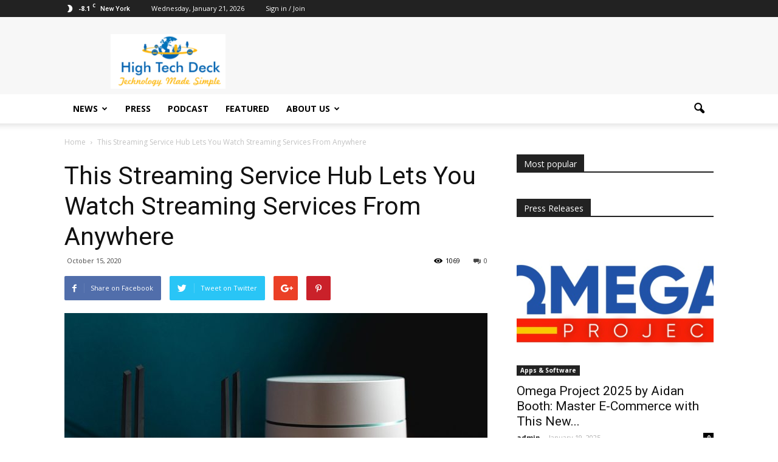

--- FILE ---
content_type: text/html; charset=UTF-8
request_url: https://hightechdeck.com/this-streaming-service-hub-lets-you-watch-streaming-services-from-anywhere/
body_size: 129015
content:
<!doctype html >
<!--[if IE 8]>    <html class="ie8" lang="en"> <![endif]-->
<!--[if IE 9]>    <html class="ie9" lang="en"> <![endif]-->
<!--[if gt IE 8]><!--> <html lang="en-US"> <!--<![endif]-->
<head>
    <title>This Streaming Service Hub Lets You Watch Streaming Services From Anywhere - High Tech Deck</title>
    <meta charset="UTF-8" />
    <meta name="viewport" content="width=device-width, initial-scale=1.0">
    <link rel="pingback" href="https://hightechdeck.com/xmlrpc.php" />
    <meta name='robots' content='index, follow, max-image-preview:large, max-snippet:-1, max-video-preview:-1' />
<meta property="og:image" content="https://hightechdeck.com/wp-content/uploads/2020/10/this-streaming-service-hub-lets-you-watch-streaming-services-from-anywhere-5f8743ab9b8c2.jpg" />
	<!-- This site is optimized with the Yoast SEO Premium plugin v22.1 (Yoast SEO v22.2) - https://yoast.com/wordpress/plugins/seo/ -->
	<link rel="canonical" href="https://hightechdeck.com/this-streaming-service-hub-lets-you-watch-streaming-services-from-anywhere/" />
	<meta property="og:locale" content="en_US" />
	<meta property="og:type" content="article" />
	<meta property="og:title" content="This Streaming Service Hub Lets You Watch Streaming Services From Anywhere" />
	<meta property="og:description" content="Moved away from the US for business and missing all of your favorite streaming shows? Get the new StreamLocator router hub to can connect instantly to start watching and never miss out on another episode again. Go to https://www.streamlocator.com to find out more!" />
	<meta property="og:url" content="https://hightechdeck.com/this-streaming-service-hub-lets-you-watch-streaming-services-from-anywhere/" />
	<meta property="og:site_name" content="High Tech Deck" />
	<meta property="og:image" content="https://hightechdeck.com/wp-content/uploads/2020/10/this-streaming-service-hub-lets-you-watch-streaming-services-from-anywhere-5f8743ab9b8c2.jpg" />
	<meta property="og:image:width" content="1200" />
	<meta property="og:image:height" content="628" />
	<meta property="og:image:type" content="image/jpeg" />
	<meta name="twitter:card" content="summary_large_image" />
	<script type="application/ld+json" class="yoast-schema-graph">{"@context":"https://schema.org","@graph":[{"@type":"WebPage","@id":"https://hightechdeck.com/this-streaming-service-hub-lets-you-watch-streaming-services-from-anywhere/","url":"https://hightechdeck.com/this-streaming-service-hub-lets-you-watch-streaming-services-from-anywhere/","name":"This Streaming Service Hub Lets You Watch Streaming Services From Anywhere - High Tech Deck","isPartOf":{"@id":"https://hightechdeck.com/#website"},"primaryImageOfPage":{"@id":"https://hightechdeck.com/this-streaming-service-hub-lets-you-watch-streaming-services-from-anywhere/#primaryimage"},"image":{"@id":"https://hightechdeck.com/this-streaming-service-hub-lets-you-watch-streaming-services-from-anywhere/#primaryimage"},"thumbnailUrl":"https://hightechdeck.com/wp-content/uploads/2020/10/this-streaming-service-hub-lets-you-watch-streaming-services-from-anywhere-5f8743ab9b8c2.jpg","datePublished":"2020-10-15T00:00:00+00:00","dateModified":"2020-10-15T00:00:00+00:00","breadcrumb":{"@id":"https://hightechdeck.com/this-streaming-service-hub-lets-you-watch-streaming-services-from-anywhere/#breadcrumb"},"inLanguage":"en-US","potentialAction":[{"@type":"ReadAction","target":["https://hightechdeck.com/this-streaming-service-hub-lets-you-watch-streaming-services-from-anywhere/"]}]},{"@type":"ImageObject","inLanguage":"en-US","@id":"https://hightechdeck.com/this-streaming-service-hub-lets-you-watch-streaming-services-from-anywhere/#primaryimage","url":"https://hightechdeck.com/wp-content/uploads/2020/10/this-streaming-service-hub-lets-you-watch-streaming-services-from-anywhere-5f8743ab9b8c2.jpg","contentUrl":"https://hightechdeck.com/wp-content/uploads/2020/10/this-streaming-service-hub-lets-you-watch-streaming-services-from-anywhere-5f8743ab9b8c2.jpg","width":1200,"height":628},{"@type":"BreadcrumbList","@id":"https://hightechdeck.com/this-streaming-service-hub-lets-you-watch-streaming-services-from-anywhere/#breadcrumb","itemListElement":[{"@type":"ListItem","position":1,"name":"Podcasts","item":"https://hightechdeck.com/podcast/"},{"@type":"ListItem","position":2,"name":"This Streaming Service Hub Lets You Watch Streaming Services From Anywhere"}]},{"@type":"WebSite","@id":"https://hightechdeck.com/#website","url":"https://hightechdeck.com/","name":"High Tech Deck","description":"Technology Made Simple","potentialAction":[{"@type":"SearchAction","target":{"@type":"EntryPoint","urlTemplate":"https://hightechdeck.com/?s={search_term_string}"},"query-input":"required name=search_term_string"}],"inLanguage":"en-US"}]}</script>
	<!-- / Yoast SEO Premium plugin. -->


<link rel='dns-prefetch' href='//www.googletagmanager.com' />
<link rel='dns-prefetch' href='//fonts.googleapis.com' />
<link rel="alternate" type="application/rss+xml" title="High Tech Deck &raquo; Feed" href="https://hightechdeck.com/feed/" />
<link rel='stylesheet' id='wp-block-library-css' href='https://hightechdeck.com/wp-includes/css/dist/block-library/style.min.css?ver=1695222449' type='text/css' media='all' />
<style id='classic-theme-styles-inline-css' type='text/css'>
/*! This file is auto-generated */
.wp-block-button__link{color:#fff;background-color:#32373c;border-radius:9999px;box-shadow:none;text-decoration:none;padding:calc(.667em + 2px) calc(1.333em + 2px);font-size:1.125em}.wp-block-file__button{background:#32373c;color:#fff;text-decoration:none}
</style>
<style id='global-styles-inline-css' type='text/css'>
body{--wp--preset--color--black: #000000;--wp--preset--color--cyan-bluish-gray: #abb8c3;--wp--preset--color--white: #ffffff;--wp--preset--color--pale-pink: #f78da7;--wp--preset--color--vivid-red: #cf2e2e;--wp--preset--color--luminous-vivid-orange: #ff6900;--wp--preset--color--luminous-vivid-amber: #fcb900;--wp--preset--color--light-green-cyan: #7bdcb5;--wp--preset--color--vivid-green-cyan: #00d084;--wp--preset--color--pale-cyan-blue: #8ed1fc;--wp--preset--color--vivid-cyan-blue: #0693e3;--wp--preset--color--vivid-purple: #9b51e0;--wp--preset--gradient--vivid-cyan-blue-to-vivid-purple: linear-gradient(135deg,rgba(6,147,227,1) 0%,rgb(155,81,224) 100%);--wp--preset--gradient--light-green-cyan-to-vivid-green-cyan: linear-gradient(135deg,rgb(122,220,180) 0%,rgb(0,208,130) 100%);--wp--preset--gradient--luminous-vivid-amber-to-luminous-vivid-orange: linear-gradient(135deg,rgba(252,185,0,1) 0%,rgba(255,105,0,1) 100%);--wp--preset--gradient--luminous-vivid-orange-to-vivid-red: linear-gradient(135deg,rgba(255,105,0,1) 0%,rgb(207,46,46) 100%);--wp--preset--gradient--very-light-gray-to-cyan-bluish-gray: linear-gradient(135deg,rgb(238,238,238) 0%,rgb(169,184,195) 100%);--wp--preset--gradient--cool-to-warm-spectrum: linear-gradient(135deg,rgb(74,234,220) 0%,rgb(151,120,209) 20%,rgb(207,42,186) 40%,rgb(238,44,130) 60%,rgb(251,105,98) 80%,rgb(254,248,76) 100%);--wp--preset--gradient--blush-light-purple: linear-gradient(135deg,rgb(255,206,236) 0%,rgb(152,150,240) 100%);--wp--preset--gradient--blush-bordeaux: linear-gradient(135deg,rgb(254,205,165) 0%,rgb(254,45,45) 50%,rgb(107,0,62) 100%);--wp--preset--gradient--luminous-dusk: linear-gradient(135deg,rgb(255,203,112) 0%,rgb(199,81,192) 50%,rgb(65,88,208) 100%);--wp--preset--gradient--pale-ocean: linear-gradient(135deg,rgb(255,245,203) 0%,rgb(182,227,212) 50%,rgb(51,167,181) 100%);--wp--preset--gradient--electric-grass: linear-gradient(135deg,rgb(202,248,128) 0%,rgb(113,206,126) 100%);--wp--preset--gradient--midnight: linear-gradient(135deg,rgb(2,3,129) 0%,rgb(40,116,252) 100%);--wp--preset--font-size--small: 13px;--wp--preset--font-size--medium: 20px;--wp--preset--font-size--large: 36px;--wp--preset--font-size--x-large: 42px;--wp--preset--spacing--20: 0.44rem;--wp--preset--spacing--30: 0.67rem;--wp--preset--spacing--40: 1rem;--wp--preset--spacing--50: 1.5rem;--wp--preset--spacing--60: 2.25rem;--wp--preset--spacing--70: 3.38rem;--wp--preset--spacing--80: 5.06rem;--wp--preset--shadow--natural: 6px 6px 9px rgba(0, 0, 0, 0.2);--wp--preset--shadow--deep: 12px 12px 50px rgba(0, 0, 0, 0.4);--wp--preset--shadow--sharp: 6px 6px 0px rgba(0, 0, 0, 0.2);--wp--preset--shadow--outlined: 6px 6px 0px -3px rgba(255, 255, 255, 1), 6px 6px rgba(0, 0, 0, 1);--wp--preset--shadow--crisp: 6px 6px 0px rgba(0, 0, 0, 1);}:where(.is-layout-flex){gap: 0.5em;}:where(.is-layout-grid){gap: 0.5em;}body .is-layout-flow > .alignleft{float: left;margin-inline-start: 0;margin-inline-end: 2em;}body .is-layout-flow > .alignright{float: right;margin-inline-start: 2em;margin-inline-end: 0;}body .is-layout-flow > .aligncenter{margin-left: auto !important;margin-right: auto !important;}body .is-layout-constrained > .alignleft{float: left;margin-inline-start: 0;margin-inline-end: 2em;}body .is-layout-constrained > .alignright{float: right;margin-inline-start: 2em;margin-inline-end: 0;}body .is-layout-constrained > .aligncenter{margin-left: auto !important;margin-right: auto !important;}body .is-layout-constrained > :where(:not(.alignleft):not(.alignright):not(.alignfull)){max-width: var(--wp--style--global--content-size);margin-left: auto !important;margin-right: auto !important;}body .is-layout-constrained > .alignwide{max-width: var(--wp--style--global--wide-size);}body .is-layout-flex{display: flex;}body .is-layout-flex{flex-wrap: wrap;align-items: center;}body .is-layout-flex > *{margin: 0;}body .is-layout-grid{display: grid;}body .is-layout-grid > *{margin: 0;}:where(.wp-block-columns.is-layout-flex){gap: 2em;}:where(.wp-block-columns.is-layout-grid){gap: 2em;}:where(.wp-block-post-template.is-layout-flex){gap: 1.25em;}:where(.wp-block-post-template.is-layout-grid){gap: 1.25em;}.has-black-color{color: var(--wp--preset--color--black) !important;}.has-cyan-bluish-gray-color{color: var(--wp--preset--color--cyan-bluish-gray) !important;}.has-white-color{color: var(--wp--preset--color--white) !important;}.has-pale-pink-color{color: var(--wp--preset--color--pale-pink) !important;}.has-vivid-red-color{color: var(--wp--preset--color--vivid-red) !important;}.has-luminous-vivid-orange-color{color: var(--wp--preset--color--luminous-vivid-orange) !important;}.has-luminous-vivid-amber-color{color: var(--wp--preset--color--luminous-vivid-amber) !important;}.has-light-green-cyan-color{color: var(--wp--preset--color--light-green-cyan) !important;}.has-vivid-green-cyan-color{color: var(--wp--preset--color--vivid-green-cyan) !important;}.has-pale-cyan-blue-color{color: var(--wp--preset--color--pale-cyan-blue) !important;}.has-vivid-cyan-blue-color{color: var(--wp--preset--color--vivid-cyan-blue) !important;}.has-vivid-purple-color{color: var(--wp--preset--color--vivid-purple) !important;}.has-black-background-color{background-color: var(--wp--preset--color--black) !important;}.has-cyan-bluish-gray-background-color{background-color: var(--wp--preset--color--cyan-bluish-gray) !important;}.has-white-background-color{background-color: var(--wp--preset--color--white) !important;}.has-pale-pink-background-color{background-color: var(--wp--preset--color--pale-pink) !important;}.has-vivid-red-background-color{background-color: var(--wp--preset--color--vivid-red) !important;}.has-luminous-vivid-orange-background-color{background-color: var(--wp--preset--color--luminous-vivid-orange) !important;}.has-luminous-vivid-amber-background-color{background-color: var(--wp--preset--color--luminous-vivid-amber) !important;}.has-light-green-cyan-background-color{background-color: var(--wp--preset--color--light-green-cyan) !important;}.has-vivid-green-cyan-background-color{background-color: var(--wp--preset--color--vivid-green-cyan) !important;}.has-pale-cyan-blue-background-color{background-color: var(--wp--preset--color--pale-cyan-blue) !important;}.has-vivid-cyan-blue-background-color{background-color: var(--wp--preset--color--vivid-cyan-blue) !important;}.has-vivid-purple-background-color{background-color: var(--wp--preset--color--vivid-purple) !important;}.has-black-border-color{border-color: var(--wp--preset--color--black) !important;}.has-cyan-bluish-gray-border-color{border-color: var(--wp--preset--color--cyan-bluish-gray) !important;}.has-white-border-color{border-color: var(--wp--preset--color--white) !important;}.has-pale-pink-border-color{border-color: var(--wp--preset--color--pale-pink) !important;}.has-vivid-red-border-color{border-color: var(--wp--preset--color--vivid-red) !important;}.has-luminous-vivid-orange-border-color{border-color: var(--wp--preset--color--luminous-vivid-orange) !important;}.has-luminous-vivid-amber-border-color{border-color: var(--wp--preset--color--luminous-vivid-amber) !important;}.has-light-green-cyan-border-color{border-color: var(--wp--preset--color--light-green-cyan) !important;}.has-vivid-green-cyan-border-color{border-color: var(--wp--preset--color--vivid-green-cyan) !important;}.has-pale-cyan-blue-border-color{border-color: var(--wp--preset--color--pale-cyan-blue) !important;}.has-vivid-cyan-blue-border-color{border-color: var(--wp--preset--color--vivid-cyan-blue) !important;}.has-vivid-purple-border-color{border-color: var(--wp--preset--color--vivid-purple) !important;}.has-vivid-cyan-blue-to-vivid-purple-gradient-background{background: var(--wp--preset--gradient--vivid-cyan-blue-to-vivid-purple) !important;}.has-light-green-cyan-to-vivid-green-cyan-gradient-background{background: var(--wp--preset--gradient--light-green-cyan-to-vivid-green-cyan) !important;}.has-luminous-vivid-amber-to-luminous-vivid-orange-gradient-background{background: var(--wp--preset--gradient--luminous-vivid-amber-to-luminous-vivid-orange) !important;}.has-luminous-vivid-orange-to-vivid-red-gradient-background{background: var(--wp--preset--gradient--luminous-vivid-orange-to-vivid-red) !important;}.has-very-light-gray-to-cyan-bluish-gray-gradient-background{background: var(--wp--preset--gradient--very-light-gray-to-cyan-bluish-gray) !important;}.has-cool-to-warm-spectrum-gradient-background{background: var(--wp--preset--gradient--cool-to-warm-spectrum) !important;}.has-blush-light-purple-gradient-background{background: var(--wp--preset--gradient--blush-light-purple) !important;}.has-blush-bordeaux-gradient-background{background: var(--wp--preset--gradient--blush-bordeaux) !important;}.has-luminous-dusk-gradient-background{background: var(--wp--preset--gradient--luminous-dusk) !important;}.has-pale-ocean-gradient-background{background: var(--wp--preset--gradient--pale-ocean) !important;}.has-electric-grass-gradient-background{background: var(--wp--preset--gradient--electric-grass) !important;}.has-midnight-gradient-background{background: var(--wp--preset--gradient--midnight) !important;}.has-small-font-size{font-size: var(--wp--preset--font-size--small) !important;}.has-medium-font-size{font-size: var(--wp--preset--font-size--medium) !important;}.has-large-font-size{font-size: var(--wp--preset--font-size--large) !important;}.has-x-large-font-size{font-size: var(--wp--preset--font-size--x-large) !important;}
.wp-block-navigation a:where(:not(.wp-element-button)){color: inherit;}
:where(.wp-block-post-template.is-layout-flex){gap: 1.25em;}:where(.wp-block-post-template.is-layout-grid){gap: 1.25em;}
:where(.wp-block-columns.is-layout-flex){gap: 2em;}:where(.wp-block-columns.is-layout-grid){gap: 2em;}
.wp-block-pullquote{font-size: 1.5em;line-height: 1.6;}
</style>
<link crossorigin="anonymous" rel='stylesheet' id='google_font_roboto-css' href='https://fonts.googleapis.com/css?family=Roboto%3A500%2C400italic%2C700%2C900%2C500italic%2C400%2C300&#038;ver=6.3.7' type='text/css' media='all' />
<link crossorigin="anonymous" rel='stylesheet' id='google-fonts-style-css' href='https://fonts.googleapis.com/css?family=Open+Sans%3A400%2C700&#038;ver=6.3.7' type='text/css' media='all' />
<link rel='stylesheet' id='js_composer_front-css' href='https://hightechdeck.com/wp-content/plugins/js_composer/assets/css/js_composer.min.css?ver=1479151497' type='text/css' media='all' />
<link rel='stylesheet' id='td-theme-css' href='https://hightechdeck.com/wp-content/themes/Newspaper/style.css?ver=1479151216' type='text/css' media='all' />
<link rel='stylesheet' id='td-theme-demo-style-css' href='https://hightechdeck.com/wp-content/themes/Newspaper/includes/demos/tech/demo_style.css?ver=1479151045' type='text/css' media='all' />
<script type='text/javascript' src='https://hightechdeck.com/wp-includes/js/jquery/jquery.min.js?ver=1695222442' id='jquery-core-js'></script>
<script type='text/javascript' src='https://hightechdeck.com/wp-includes/js/jquery/jquery-migrate.min.js?ver=1695222442' id='jquery-migrate-js'></script>

<!-- Google Analytics snippet added by Site Kit -->
<script type='text/javascript' src='https://www.googletagmanager.com/gtag/js?id=GT-NCTBLS7' id='google_gtagjs-js' async></script>
<script id="google_gtagjs-js-after" type="text/javascript">
window.dataLayer = window.dataLayer || [];function gtag(){dataLayer.push(arguments);}
gtag('set', 'linker', {"domains":["hightechdeck.com"]} );
gtag("js", new Date());
gtag("set", "developer_id.dZTNiMT", true);
gtag("config", "GT-NCTBLS7");
</script>

<!-- End Google Analytics snippet added by Site Kit -->
<meta name="generator" content="Site Kit by Google 1.122.0" /><!--[if lt IE 9]><script src="https://html5shim.googlecode.com/svn/trunk/html5.js"></script><![endif]-->
    <meta name="generator" content="Powered by Visual Composer - drag and drop page builder for WordPress."/>
<!--[if lte IE 9]><link rel="stylesheet" type="text/css" href="https://hightechdeck.com/wp-content/plugins/js_composer/assets/css/vc_lte_ie9.min.css" media="screen"><![endif]--><!--[if IE  8]><link rel="stylesheet" type="text/css" href="https://hightechdeck.com/wp-content/plugins/js_composer/assets/css/vc-ie8.min.css" media="screen"><![endif]-->
<!-- BEGIN Clicky Analytics v2.2.3 Tracking - https://deconf.com/clicky-analytics-dashboard-wordpress/ -->
<script type="text/javascript">
  var clicky_custom = clicky_custom || {};
  clicky_custom.html_media_track = 1;
</script>
<script type="text/javascript">
  var clicky_custom = clicky_custom || {};
  clicky_custom.outbound_pattern = ['/go/','/out/'];
</script>

<script async src="//static.getclicky.com/101125798.js"></script>
<script src='//static.getclicky.com/inc/javascript/video/youtube.js'></script>
<!-- END Clicky Analytics v2.2.3 Tracking - https://deconf.com/clicky-analytics-dashboard-wordpress/ -->

<!-- There is no amphtml version available for this URL. -->
<!-- JS generated by theme -->

<script>
    
    

	    var tdBlocksArray = []; //here we store all the items for the current page

	    //td_block class - each ajax block uses a object of this class for requests
	    function tdBlock() {
		    this.id = '';
		    this.block_type = 1; //block type id (1-234 etc)
		    this.atts = '';
		    this.td_column_number = '';
		    this.td_current_page = 1; //
		    this.post_count = 0; //from wp
		    this.found_posts = 0; //from wp
		    this.max_num_pages = 0; //from wp
		    this.td_filter_value = ''; //current live filter value
		    this.is_ajax_running = false;
		    this.td_user_action = ''; // load more or infinite loader (used by the animation)
		    this.header_color = '';
		    this.ajax_pagination_infinite_stop = ''; //show load more at page x
	    }


        // td_js_generator - mini detector
        (function(){
            var htmlTag = document.getElementsByTagName("html")[0];

            if ( navigator.userAgent.indexOf("MSIE 10.0") > -1 ) {
                htmlTag.className += ' ie10';
            }

            if ( !!navigator.userAgent.match(/Trident.*rv\:11\./) ) {
                htmlTag.className += ' ie11';
            }

            if ( /(iPad|iPhone|iPod)/g.test(navigator.userAgent) ) {
                htmlTag.className += ' td-md-is-ios';
            }

            var user_agent = navigator.userAgent.toLowerCase();
            if ( user_agent.indexOf("android") > -1 ) {
                htmlTag.className += ' td-md-is-android';
            }

            if ( -1 !== navigator.userAgent.indexOf('Mac OS X')  ) {
                htmlTag.className += ' td-md-is-os-x';
            }

            if ( /chrom(e|ium)/.test(navigator.userAgent.toLowerCase()) ) {
               htmlTag.className += ' td-md-is-chrome';
            }

            if ( -1 !== navigator.userAgent.indexOf('Firefox') ) {
                htmlTag.className += ' td-md-is-firefox';
            }

            if ( -1 !== navigator.userAgent.indexOf('Safari') && -1 === navigator.userAgent.indexOf('Chrome') ) {
                htmlTag.className += ' td-md-is-safari';
            }

        })();




        var tdLocalCache = {};

        ( function () {
            "use strict";

            tdLocalCache = {
                data: {},
                remove: function (resource_id) {
                    delete tdLocalCache.data[resource_id];
                },
                exist: function (resource_id) {
                    return tdLocalCache.data.hasOwnProperty(resource_id) && tdLocalCache.data[resource_id] !== null;
                },
                get: function (resource_id) {
                    return tdLocalCache.data[resource_id];
                },
                set: function (resource_id, cachedData) {
                    tdLocalCache.remove(resource_id);
                    tdLocalCache.data[resource_id] = cachedData;
                }
            };
        })();

    
    
var tds_login_sing_in_widget="show";
var td_viewport_interval_list=[{"limitBottom":767,"sidebarWidth":228},{"limitBottom":1018,"sidebarWidth":300},{"limitBottom":1140,"sidebarWidth":324}];
var td_animation_stack_effect="type0";
var tds_animation_stack=true;
var td_animation_stack_specific_selectors=".entry-thumb, img";
var td_animation_stack_general_selectors=".td-animation-stack img, .post img";
var td_ajax_url="https:\/\/hightechdeck.com\/wp-admin\/admin-ajax.php?td_theme_name=Newspaper&v=7.4";
var td_get_template_directory_uri="https:\/\/hightechdeck.com\/wp-content\/themes\/Newspaper";
var tds_snap_menu="smart_snap_always";
var tds_logo_on_sticky="show_header_logo";
var tds_header_style="";
var td_please_wait="Please wait...";
var td_email_user_pass_incorrect="User or password incorrect!";
var td_email_user_incorrect="Email or username incorrect!";
var td_email_incorrect="Email incorrect!";
var tds_more_articles_on_post_enable="show";
var tds_more_articles_on_post_time_to_wait="";
var tds_more_articles_on_post_pages_distance_from_top=0;
var tds_theme_color_site_wide="#4ac5db";
var tds_smart_sidebar="enabled";
var tdThemeName="Newspaper";
var td_magnific_popup_translation_tPrev="Previous (Left arrow key)";
var td_magnific_popup_translation_tNext="Next (Right arrow key)";
var td_magnific_popup_translation_tCounter="%curr% of %total%";
var td_magnific_popup_translation_ajax_tError="The content from %url% could not be loaded.";
var td_magnific_popup_translation_image_tError="The image #%curr% could not be loaded.";
var td_ad_background_click_link="";
var td_ad_background_click_target="";
</script>


<!-- Header style compiled by theme -->

<style>
    
.td-header-wrap .black-menu .sf-menu > .current-menu-item > a,
    .td-header-wrap .black-menu .sf-menu > .current-menu-ancestor > a,
    .td-header-wrap .black-menu .sf-menu > .current-category-ancestor > a,
    .td-header-wrap .black-menu .sf-menu > li > a:hover,
    .td-header-wrap .black-menu .sf-menu > .sfHover > a,
    .td-header-style-12 .td-header-menu-wrap-full,
    .sf-menu > .current-menu-item > a:after,
    .sf-menu > .current-menu-ancestor > a:after,
    .sf-menu > .current-category-ancestor > a:after,
    .sf-menu > li:hover > a:after,
    .sf-menu > .sfHover > a:after,
    .sf-menu ul .td-menu-item > a:hover,
    .sf-menu ul .sfHover > a,
    .sf-menu ul .current-menu-ancestor > a,
    .sf-menu ul .current-category-ancestor > a,
    .sf-menu ul .current-menu-item > a,
    .td-header-style-12 .td-affix,
    .header-search-wrap .td-drop-down-search:after,
    .header-search-wrap .td-drop-down-search .btn:hover,
    input[type=submit]:hover,
    .td-read-more a,
    .td-post-category:hover,
    .td-grid-style-1.td-hover-1 .td-big-grid-post:hover .td-post-category,
    .td-grid-style-5.td-hover-1 .td-big-grid-post:hover .td-post-category,
    .td_top_authors .td-active .td-author-post-count,
    .td_top_authors .td-active .td-author-comments-count,
    .td_top_authors .td_mod_wrap:hover .td-author-post-count,
    .td_top_authors .td_mod_wrap:hover .td-author-comments-count,
    .td-404-sub-sub-title a:hover,
    .td-search-form-widget .wpb_button:hover,
    .td-rating-bar-wrap div,
    .td_category_template_3 .td-current-sub-category,
    .dropcap,
    .td_wrapper_video_playlist .td_video_controls_playlist_wrapper,
    .wpb_default,
    .wpb_default:hover,
    .td-left-smart-list:hover,
    .td-right-smart-list:hover,
    .woocommerce-checkout .woocommerce input.button:hover,
    .woocommerce-page .woocommerce a.button:hover,
    .woocommerce-account div.woocommerce .button:hover,
    #bbpress-forums button:hover,
    .bbp_widget_login .button:hover,
    .td-footer-wrapper .td-post-category,
    .td-footer-wrapper .widget_product_search input[type="submit"]:hover,
    .woocommerce .product a.button:hover,
    .woocommerce .product #respond input#submit:hover,
    .woocommerce .checkout input#place_order:hover,
    .woocommerce .woocommerce.widget .button:hover,
    .single-product .product .summary .cart .button:hover,
    .woocommerce-cart .woocommerce table.cart .button:hover,
    .woocommerce-cart .woocommerce .shipping-calculator-form .button:hover,
    .td-next-prev-wrap a:hover,
    .td-load-more-wrap a:hover,
    .td-post-small-box a:hover,
    .page-nav .current,
    .page-nav:first-child > div,
    .td_category_template_8 .td-category-header .td-category a.td-current-sub-category,
    .td_category_template_4 .td-category-siblings .td-category a:hover,
    #bbpress-forums .bbp-pagination .current,
    #bbpress-forums #bbp-single-user-details #bbp-user-navigation li.current a,
    .td-theme-slider:hover .slide-meta-cat a,
    a.vc_btn-black:hover,
    .td-trending-now-wrapper:hover .td-trending-now-title,
    .td-scroll-up,
    .td-smart-list-button:hover,
    .td-weather-information:before,
    .td-weather-week:before,
    .td_block_exchange .td-exchange-header:before,
    .td_block_big_grid_9.td-grid-style-1 .td-post-category,
    .td_block_big_grid_9.td-grid-style-5 .td-post-category,
    .td-grid-style-6.td-hover-1 .td-module-thumb:after {
        background-color: #4ac5db;
    }

    .woocommerce .woocommerce-message .button:hover,
    .woocommerce .woocommerce-error .button:hover,
    .woocommerce .woocommerce-info .button:hover {
        background-color: #4ac5db !important;
    }

    .woocommerce .product .onsale,
    .woocommerce.widget .ui-slider .ui-slider-handle {
        background: none #4ac5db;
    }

    .woocommerce.widget.widget_layered_nav_filters ul li a {
        background: none repeat scroll 0 0 #4ac5db !important;
    }

    a,
    cite a:hover,
    .td_mega_menu_sub_cats .cur-sub-cat,
    .td-mega-span h3 a:hover,
    .td_mod_mega_menu:hover .entry-title a,
    .header-search-wrap .result-msg a:hover,
    .top-header-menu li a:hover,
    .top-header-menu .current-menu-item > a,
    .top-header-menu .current-menu-ancestor > a,
    .top-header-menu .current-category-ancestor > a,
    .td-social-icon-wrap > a:hover,
    .td-header-sp-top-widget .td-social-icon-wrap a:hover,
    .td-page-content blockquote p,
    .td-post-content blockquote p,
    .mce-content-body blockquote p,
    .comment-content blockquote p,
    .wpb_text_column blockquote p,
    .td_block_text_with_title blockquote p,
    .td_module_wrap:hover .entry-title a,
    .td-subcat-filter .td-subcat-list a:hover,
    .td-subcat-filter .td-subcat-dropdown a:hover,
    .td_quote_on_blocks,
    .dropcap2,
    .dropcap3,
    .td_top_authors .td-active .td-authors-name a,
    .td_top_authors .td_mod_wrap:hover .td-authors-name a,
    .td-post-next-prev-content a:hover,
    .author-box-wrap .td-author-social a:hover,
    .td-author-name a:hover,
    .td-author-url a:hover,
    .td_mod_related_posts:hover h3 > a,
    .td-post-template-11 .td-related-title .td-related-left:hover,
    .td-post-template-11 .td-related-title .td-related-right:hover,
    .td-post-template-11 .td-related-title .td-cur-simple-item,
    .td-post-template-11 .td_block_related_posts .td-next-prev-wrap a:hover,
    .comment-reply-link:hover,
    .logged-in-as a:hover,
    #cancel-comment-reply-link:hover,
    .td-search-query,
    .td-category-header .td-pulldown-category-filter-link:hover,
    .td-category-siblings .td-subcat-dropdown a:hover,
    .td-category-siblings .td-subcat-dropdown a.td-current-sub-category,
    .widget a:hover,
    .widget_calendar tfoot a:hover,
    .woocommerce a.added_to_cart:hover,
    #bbpress-forums li.bbp-header .bbp-reply-content span a:hover,
    #bbpress-forums .bbp-forum-freshness a:hover,
    #bbpress-forums .bbp-topic-freshness a:hover,
    #bbpress-forums .bbp-forums-list li a:hover,
    #bbpress-forums .bbp-forum-title:hover,
    #bbpress-forums .bbp-topic-permalink:hover,
    #bbpress-forums .bbp-topic-started-by a:hover,
    #bbpress-forums .bbp-topic-started-in a:hover,
    #bbpress-forums .bbp-body .super-sticky li.bbp-topic-title .bbp-topic-permalink,
    #bbpress-forums .bbp-body .sticky li.bbp-topic-title .bbp-topic-permalink,
    .widget_display_replies .bbp-author-name,
    .widget_display_topics .bbp-author-name,
    .footer-text-wrap .footer-email-wrap a,
    .td-subfooter-menu li a:hover,
    .footer-social-wrap a:hover,
    a.vc_btn-black:hover,
    .td-smart-list-dropdown-wrap .td-smart-list-button:hover,
    .td_module_17 .td-read-more a:hover,
    .td_module_18 .td-read-more a:hover,
    .td_module_19 .td-post-author-name a:hover,
    .td-instagram-user a {
        color: #4ac5db;
    }

    a.vc_btn-black.vc_btn_square_outlined:hover,
    a.vc_btn-black.vc_btn_outlined:hover,
    .td-mega-menu-page .wpb_content_element ul li a:hover {
        color: #4ac5db !important;
    }

    .td-next-prev-wrap a:hover,
    .td-load-more-wrap a:hover,
    .td-post-small-box a:hover,
    .page-nav .current,
    .page-nav:first-child > div,
    .td_category_template_8 .td-category-header .td-category a.td-current-sub-category,
    .td_category_template_4 .td-category-siblings .td-category a:hover,
    #bbpress-forums .bbp-pagination .current,
    .post .td_quote_box,
    .page .td_quote_box,
    a.vc_btn-black:hover {
        border-color: #4ac5db;
    }

    .td_wrapper_video_playlist .td_video_currently_playing:after {
        border-color: #4ac5db !important;
    }

    .header-search-wrap .td-drop-down-search:before {
        border-color: transparent transparent #4ac5db transparent;
    }

    .block-title > span,
    .block-title > a,
    .block-title > label,
    .widgettitle,
    .widgettitle:after,
    .td-trending-now-title,
    .td-trending-now-wrapper:hover .td-trending-now-title,
    .wpb_tabs li.ui-tabs-active a,
    .wpb_tabs li:hover a,
    .vc_tta-container .vc_tta-color-grey.vc_tta-tabs-position-top.vc_tta-style-classic .vc_tta-tabs-container .vc_tta-tab.vc_active > a,
    .vc_tta-container .vc_tta-color-grey.vc_tta-tabs-position-top.vc_tta-style-classic .vc_tta-tabs-container .vc_tta-tab:hover > a,
    .td-related-title .td-cur-simple-item,
    .woocommerce .product .products h2,
    .td-subcat-filter .td-subcat-dropdown:hover .td-subcat-more {
    	background-color: #4ac5db;
    }

    .woocommerce div.product .woocommerce-tabs ul.tabs li.active {
    	background-color: #4ac5db !important;
    }

    .block-title,
    .td-related-title,
    .wpb_tabs .wpb_tabs_nav,
    .vc_tta-container .vc_tta-color-grey.vc_tta-tabs-position-top.vc_tta-style-classic .vc_tta-tabs-container,
    .woocommerce div.product .woocommerce-tabs ul.tabs:before {
        border-color: #4ac5db;
    }
    .td_block_wrap .td-subcat-item .td-cur-simple-item {
	    color: #4ac5db;
	}


    
    .td-grid-style-4 .entry-title
    {
        background-color: rgba(74, 197, 219, 0.7);
    }

    
    .block-title > span,
    .block-title > span > a,
    .block-title > a,
    .block-title > label,
    .widgettitle,
    .widgettitle:after,
    .td-trending-now-title,
    .td-trending-now-wrapper:hover .td-trending-now-title,
    .wpb_tabs li.ui-tabs-active a,
    .wpb_tabs li:hover a,
    .vc_tta-container .vc_tta-color-grey.vc_tta-tabs-position-top.vc_tta-style-classic .vc_tta-tabs-container .vc_tta-tab.vc_active > a,
    .vc_tta-container .vc_tta-color-grey.vc_tta-tabs-position-top.vc_tta-style-classic .vc_tta-tabs-container .vc_tta-tab:hover > a,
    .td-related-title .td-cur-simple-item,
    .woocommerce .product .products h2,
    .td-subcat-filter .td-subcat-dropdown:hover .td-subcat-more,
    .td-weather-information:before,
    .td-weather-week:before,
    .td_block_exchange .td-exchange-header:before {
        background-color: #222222;
    }

    .woocommerce div.product .woocommerce-tabs ul.tabs li.active {
    	background-color: #222222 !important;
    }

    .block-title,
    .td-related-title,
    .wpb_tabs .wpb_tabs_nav,
    .vc_tta-container .vc_tta-color-grey.vc_tta-tabs-position-top.vc_tta-style-classic .vc_tta-tabs-container,
    .woocommerce div.product .woocommerce-tabs ul.tabs:before {
        border-color: #222222;
    }

    
    .td-banner-wrap-full,
    .td-header-style-11 .td-logo-wrap-full {
        background-color: #f7f7f7;
    }

    .td-header-style-11 .td-logo-wrap-full {
        border-bottom: 0;
    }

    @media (min-width: 1019px) {
        .td-header-style-2 .td-header-sp-recs,
        .td-header-style-5 .td-a-rec-id-header > div,
        .td-header-style-5 .td-g-rec-id-header > .adsbygoogle,
        .td-header-style-6 .td-a-rec-id-header > div,
        .td-header-style-6 .td-g-rec-id-header > .adsbygoogle,
        .td-header-style-7 .td-a-rec-id-header > div,
        .td-header-style-7 .td-g-rec-id-header > .adsbygoogle,
        .td-header-style-8 .td-a-rec-id-header > div,
        .td-header-style-8 .td-g-rec-id-header > .adsbygoogle,
        .td-header-style-12 .td-a-rec-id-header > div,
        .td-header-style-12 .td-g-rec-id-header > .adsbygoogle {
            margin-bottom: 24px !important;
        }
    }

    @media (min-width: 768px) and (max-width: 1018px) {
        .td-header-style-2 .td-header-sp-recs,
        .td-header-style-5 .td-a-rec-id-header > div,
        .td-header-style-5 .td-g-rec-id-header > .adsbygoogle,
        .td-header-style-6 .td-a-rec-id-header > div,
        .td-header-style-6 .td-g-rec-id-header > .adsbygoogle,
        .td-header-style-7 .td-a-rec-id-header > div,
        .td-header-style-7 .td-g-rec-id-header > .adsbygoogle,
        .td-header-style-8 .td-a-rec-id-header > div,
        .td-header-style-8 .td-g-rec-id-header > .adsbygoogle,
        .td-header-style-12 .td-a-rec-id-header > div,
        .td-header-style-12 .td-g-rec-id-header > .adsbygoogle {
            margin-bottom: 14px !important;
        }
    }

     
    .block-title > span,
    .block-title > a,
    .widgettitle,
    .td-trending-now-title,
    .wpb_tabs li a,
    .vc_tta-container .vc_tta-color-grey.vc_tta-tabs-position-top.vc_tta-style-classic .vc_tta-tabs-container .vc_tta-tab > a,
    .td-related-title a,
    .woocommerce div.product .woocommerce-tabs ul.tabs li a,
    .woocommerce .product .products h2 {
        font-family:"Open Sans";
	
    }
    
    .td-excerpt {
        font-family:"Open Sans";
	font-size:13px;
	line-height:21px;
	
    }


	
    .td-post-content p,
    .td-post-content {
        font-family:"Open Sans";
	font-size:17px;
	line-height:31px;
	
    }
</style>

<meta name="google-site-verification" content="nsuyxqLU55nJ3O2uRsKGHgO7-6xrUlN9gmYaDbd9teA" /><noscript><style type="text/css"> .wpb_animate_when_almost_visible { opacity: 1; }</style></noscript></head>

<body data-rsssl=1 class="podcast-template-default single single-podcast postid-4461 this-streaming-service-hub-lets-you-watch-streaming-services-from-anywhere td-tech wpb-js-composer js-comp-ver-4.12.1 vc_responsive td-animation-stack-type0 td-full-layout" itemscope="itemscope" itemtype="https://schema.org/WebPage">

        <div class="td-scroll-up"><i class="td-icon-menu-up"></i></div>
    
    <div class="td-menu-background"></div>
<div id="td-mobile-nav">
    <div class="td-mobile-container">
        <!-- mobile menu top section -->
        <div class="td-menu-socials-wrap">
            <!-- socials -->
            <div class="td-menu-socials">
                            </div>
            <!-- close button -->
            <div class="td-mobile-close">
                <a href="#"><i class="td-icon-close-mobile"></i></a>
            </div>
        </div>

        <!-- login section -->
                    <div class="td-menu-login-section">
                
    <div class="td-guest-wrap">
        <div class="td-menu-avatar"><div class="td-avatar-container"><img alt='' src='https://secure.gravatar.com/avatar/?s=80&#038;d=mm&#038;r=g' srcset='https://secure.gravatar.com/avatar/?s=160&#038;d=mm&#038;r=g 2x' class='avatar avatar-80 photo avatar-default' height='80' width='80' loading='lazy' decoding='async'/></div></div>
        <div class="td-menu-login"><a id="login-link-mob">Sign in</a></div>
    </div>
            </div>
        
        <!-- menu section -->
        <div class="td-mobile-content">
            <div class="menu-header-menu-container"><ul id="menu-header-menu" class="td-mobile-main-menu"><li id="menu-item-574" class="menu-item menu-item-type-post_type menu-item-object-page menu-item-home menu-item-has-children menu-item-first menu-item-574"><a href="https://hightechdeck.com/">News<i class="td-icon-menu-right td-element-after"></i></a>
<ul class="sub-menu">
	<li id="menu-item-3130" class="menu-item menu-item-type-taxonomy menu-item-object-category menu-item-3130"><a href="https://hightechdeck.com/3d-printing/">3D Printing</a></li>
	<li id="menu-item-3131" class="menu-item menu-item-type-taxonomy menu-item-object-category menu-item-3131"><a href="https://hightechdeck.com/press-releases/apps-software/">Apps &#038; Software</a></li>
	<li id="menu-item-3124" class="menu-item menu-item-type-taxonomy menu-item-object-category menu-item-3124"><a href="https://hightechdeck.com/artificial-intelligence/">Artificial Intelligence</a></li>
	<li id="menu-item-3126" class="menu-item menu-item-type-taxonomy menu-item-object-category menu-item-3126"><a href="https://hightechdeck.com/press-releases/arts-design/">Arts &#038; Design</a></li>
	<li id="menu-item-3121" class="menu-item menu-item-type-taxonomy menu-item-object-category menu-item-3121"><a href="https://hightechdeck.com/press-releases/business/">Business</a></li>
	<li id="menu-item-3123" class="menu-item menu-item-type-taxonomy menu-item-object-category menu-item-3123"><a href="https://hightechdeck.com/crytocurrency/">Crytocurrency</a></li>
	<li id="menu-item-3120" class="menu-item menu-item-type-taxonomy menu-item-object-category menu-item-3120"><a href="https://hightechdeck.com/future-technology/">Future Technology</a></li>
	<li id="menu-item-3122" class="menu-item menu-item-type-taxonomy menu-item-object-category menu-item-3122"><a href="https://hightechdeck.com/press-releases/health/">Health</a></li>
	<li id="menu-item-3129" class="menu-item menu-item-type-taxonomy menu-item-object-category menu-item-3129"><a href="https://hightechdeck.com/press-releases/marketing/">Marketing</a></li>
	<li id="menu-item-575" class="menu-item menu-item-type-custom menu-item-object-custom menu-item-has-children menu-item-575"><a href="#">Mobile<i class="td-icon-menu-right td-element-after"></i></a>
	<ul class="sub-menu">
		<li id="menu-item-0" class="menu-item-0"><a href="https://hightechdeck.com/mobile/android/">Android</a></li>
		<li class="menu-item-0"><a href="https://hightechdeck.com/mobile/applications/">Applications</a></li>
		<li class="menu-item-0"><a href="https://hightechdeck.com/mobile/iphone-mobile/">Iphone</a></li>
	</ul>
</li>
	<li id="menu-item-3127" class="menu-item menu-item-type-taxonomy menu-item-object-category menu-item-has-children menu-item-3127"><a href="https://hightechdeck.com/press-releases/games-entertainment/">Games &#038; Entertainment<i class="td-icon-menu-right td-element-after"></i></a>
	<ul class="sub-menu">
		<li id="menu-item-3128" class="menu-item menu-item-type-taxonomy menu-item-object-category menu-item-3128"><a href="https://hightechdeck.com/video-games/">Video Games</a></li>
	</ul>
</li>
</ul>
</li>
<li id="menu-item-3927" class="menu-item menu-item-type-custom menu-item-object-custom menu-item-3927"><a href="https://hightechdeck.com/category/press-releases/">Press</a></li>
<li id="menu-item-3929" class="menu-item menu-item-type-custom menu-item-object-custom menu-item-3929"><a href="https://hightechdeck.com/category/podcasts/">Podcast</a></li>
<li id="menu-item-874" class="menu-item menu-item-type-taxonomy menu-item-object-category menu-item-874"><a href="https://hightechdeck.com/featured/">Featured</a></li>
<li id="menu-item-834" class="menu-item menu-item-type-post_type menu-item-object-page menu-item-has-children menu-item-834"><a href="https://hightechdeck.com/about-us/">About Us<i class="td-icon-menu-right td-element-after"></i></a>
<ul class="sub-menu">
	<li id="menu-item-871" class="menu-item menu-item-type-post_type menu-item-object-page menu-item-871"><a href="https://hightechdeck.com/our-staff/">Our Staff</a></li>
	<li id="menu-item-872" class="menu-item menu-item-type-post_type menu-item-object-page menu-item-872"><a href="https://hightechdeck.com/privacy-policy/">Privacy Policy</a></li>
</ul>
</li>
</ul></div>        </div>
    </div>

    <!-- register/login section -->
            <div id="login-form-mobile" class="td-register-section">
            
            <div id="td-login-mob" class="td-login-animation td-login-hide-mob">
            	<!-- close button -->
	            <div class="td-login-close">
	                <a href="#" class="td-back-button"><i class="td-icon-read-down"></i></a>
	                <div class="td-login-title">Sign in</div>
	                <!-- close button -->
		            <div class="td-mobile-close">
		                <a href="#"><i class="td-icon-close-mobile"></i></a>
		            </div>
	            </div>
	            <div class="td-login-form-wrap">
	                <div class="td-login-panel-title"><span>Welcome!</span>Log into your account</div>
	                <div class="td_display_err"></div>
	                <div class="td-login-inputs"><input class="td-login-input" type="text" name="login_email" id="login_email-mob" value="" required><label>your username</label></div>
	                <div class="td-login-inputs"><input class="td-login-input" type="password" name="login_pass" id="login_pass-mob" value="" required><label>your password</label></div>
	                <input type="button" name="login_button" id="login_button-mob" class="td-login-button" value="LOG IN">
	                <div class="td-login-info-text"><a href="#" id="forgot-pass-link-mob">Forgot your password?</a></div>
                </div>
            </div>

            

            <div id="td-forgot-pass-mob" class="td-login-animation td-login-hide-mob">
                <!-- close button -->
	            <div class="td-forgot-pass-close">
	                <a href="#" class="td-back-button"><i class="td-icon-read-down"></i></a>
	                <div class="td-login-title">Password recovery</div>
	            </div>
	            <div class="td-login-form-wrap">
	                <div class="td-login-panel-title">Recover your password</div>
	                <div class="td_display_err"></div>
	                <div class="td-login-inputs"><input class="td-login-input" type="text" name="forgot_email" id="forgot_email-mob" value="" required><label>your email</label></div>
	                <input type="button" name="forgot_button" id="forgot_button-mob" class="td-login-button" value="Send My Pass">
                </div>
            </div>
        </div>
    </div>    <div class="td-search-background"></div>
<div class="td-search-wrap-mob">
	<div class="td-drop-down-search" aria-labelledby="td-header-search-button">
		<form method="get" class="td-search-form" action="https://hightechdeck.com/">
			<!-- close button -->
			<div class="td-search-close">
				<a href="#"><i class="td-icon-close-mobile"></i></a>
			</div>
			<div role="search" class="td-search-input">
				<span>Search</span>
				<input id="td-header-search-mob" type="text" value="" name="s" autocomplete="off" />
			</div>
		</form>
		<div id="td-aj-search-mob"></div>
	</div>
</div>    
    
    <div id="td-outer-wrap">
    
        <!--
Header style 1
-->

<div class="td-header-wrap td-header-style-1">

    <div class="td-header-top-menu-full">
        <div class="td-container td-header-row td-header-top-menu">
            
    <div class="top-bar-style-1">
        
<div class="td-header-sp-top-menu">


	<!-- td weather source: cache -->		<div class="td-weather-top-widget" id="td_top_weather_uid">
			<i class="td-icons clear-sky-n"></i>
			<div class="td-weather-now" data-block-uid="td_top_weather_uid">
				<span class="td-big-degrees">-8.1</span>
				<span class="td-weather-unit">C</span>
			</div>
			<div class="td-weather-header">
				<div class="td-weather-city">New York</div>
			</div>
		</div>
		        <div class="td_data_time">
            <div >

                Wednesday, January 21, 2026
            </div>
        </div>
    <ul class="top-header-menu td_ul_login"><li class="menu-item"><a class="td-login-modal-js menu-item" href="#login-form" data-effect="mpf-td-login-effect">Sign in / Join</a><span class="td-sp-ico-login td_sp_login_ico_style"></span></li></ul></div>
        <div class="td-header-sp-top-widget">
    </div>
    </div>

<!-- LOGIN MODAL -->

                <div  id="login-form" class="white-popup-block mfp-hide mfp-with-anim">
                    <div class="td-login-wrap">
                        <a href="#" class="td-back-button"><i class="td-icon-modal-back"></i></a>
                        <div id="td-login-div" class="td-login-form-div td-display-block">
                            <div class="td-login-panel-title">Sign in</div>
                            <div class="td-login-panel-descr">Welcome! Log into your account</div>
                            <div class="td_display_err"></div>
                            <div class="td-login-inputs"><input class="td-login-input" type="text" name="login_email" id="login_email" value="" required><label>your username</label></div>
	                        <div class="td-login-inputs"><input class="td-login-input" type="password" name="login_pass" id="login_pass" value="" required><label>your password</label></div>
                            <input type="button" name="login_button" id="login_button" class="wpb_button btn td-login-button" value="Login">
                            <div class="td-login-info-text"><a href="#" id="forgot-pass-link">Forgot your password? Get help</a></div>
                            
                        </div>

                        

                         <div id="td-forgot-pass-div" class="td-login-form-div td-display-none">
                            <div class="td-login-panel-title">Password recovery</div>
                            <div class="td-login-panel-descr">Recover your password</div>
                            <div class="td_display_err"></div>
                            <div class="td-login-inputs"><input class="td-login-input" type="text" name="forgot_email" id="forgot_email" value="" required><label>your email</label></div>
                            <input type="button" name="forgot_button" id="forgot_button" class="wpb_button btn td-login-button" value="Send My Password">
                            <div class="td-login-info-text">A password will be e-mailed to you.</div>
                        </div>
                    </div>
                </div>
                        </div>
    </div>

    <div class="td-banner-wrap-full td-logo-wrap-full">
        <div class="td-container td-header-row td-header-header">
            <div class="td-header-sp-logo">
                        <a class="td-main-logo" href="https://hightechdeck.com/">
            <img class="td-retina-data" data-retina="https://hightechdeck.com/wp-content/uploads/2016/12/logo.png" src="https://hightechdeck.com/wp-content/uploads/2016/12/logo.png" alt=""/>
            <span class="td-visual-hidden">High Tech Deck</span>
        </a>
                </div>
            <div class="td-header-sp-recs">
                <div class="td-header-rec-wrap">
    <div class="td-a-rec td-a-rec-id-header  td-rec-hide-on-m td-rec-hide-on-tl td-rec-hide-on-tp td-rec-hide-on-p "><div class="td-all-devices"><a href="#"><img src="https://fab3s.com/new/wp-content/uploads/2016/12/rec728-2.jpg"/></a></div></div>
</div>            </div>
        </div>
    </div>

    <div class="td-header-menu-wrap-full">
        <div class="td-header-menu-wrap td-header-gradient">
            <div class="td-container td-header-row td-header-main-menu">
                <div id="td-header-menu" role="navigation">
    <div id="td-top-mobile-toggle"><a href="#"><i class="td-icon-font td-icon-mobile"></i></a></div>
    <div class="td-main-menu-logo td-logo-in-header">
                <a class="td-main-logo" href="https://hightechdeck.com/">
            <img class="td-retina-data" data-retina="https://hightechdeck.com/wp-content/uploads/2016/12/logo.png" src="https://hightechdeck.com/wp-content/uploads/2016/12/logo.png" alt=""/>
        </a>
        </div>
    <div class="menu-header-menu-container"><ul id="menu-header-menu-1" class="sf-menu"><li class="menu-item menu-item-type-post_type menu-item-object-page menu-item-home menu-item-has-children menu-item-first td-menu-item td-normal-menu menu-item-574"><a href="https://hightechdeck.com/">News</a>
<ul class="sub-menu">
	<li class="menu-item menu-item-type-taxonomy menu-item-object-category td-menu-item td-normal-menu menu-item-3130"><a href="https://hightechdeck.com/3d-printing/">3D Printing</a></li>
	<li class="menu-item menu-item-type-taxonomy menu-item-object-category td-menu-item td-normal-menu menu-item-3131"><a href="https://hightechdeck.com/press-releases/apps-software/">Apps &#038; Software</a></li>
	<li class="menu-item menu-item-type-taxonomy menu-item-object-category td-menu-item td-normal-menu menu-item-3124"><a href="https://hightechdeck.com/artificial-intelligence/">Artificial Intelligence</a></li>
	<li class="menu-item menu-item-type-taxonomy menu-item-object-category td-menu-item td-normal-menu menu-item-3126"><a href="https://hightechdeck.com/press-releases/arts-design/">Arts &#038; Design</a></li>
	<li class="menu-item menu-item-type-taxonomy menu-item-object-category td-menu-item td-normal-menu menu-item-3121"><a href="https://hightechdeck.com/press-releases/business/">Business</a></li>
	<li class="menu-item menu-item-type-taxonomy menu-item-object-category td-menu-item td-normal-menu menu-item-3123"><a href="https://hightechdeck.com/crytocurrency/">Crytocurrency</a></li>
	<li class="menu-item menu-item-type-taxonomy menu-item-object-category td-menu-item td-normal-menu menu-item-3120"><a href="https://hightechdeck.com/future-technology/">Future Technology</a></li>
	<li class="menu-item menu-item-type-taxonomy menu-item-object-category td-menu-item td-normal-menu menu-item-3122"><a href="https://hightechdeck.com/press-releases/health/">Health</a></li>
	<li class="menu-item menu-item-type-taxonomy menu-item-object-category td-menu-item td-normal-menu menu-item-3129"><a href="https://hightechdeck.com/press-releases/marketing/">Marketing</a></li>
	<li class="menu-item menu-item-type-custom menu-item-object-custom td-menu-item td-mega-menu menu-item-575"><a href="#">Mobile</a>
	<ul class="sub-menu">
		<li class="menu-item-0"><div class="td-container-border"><div class="td-mega-grid"><div class="td_block_wrap td_block_mega_menu td_uid_2_697094fb24134_rand td_with_ajax_pagination td-pb-border-top"  data-td-block-uid="td_uid_2_697094fb24134" ><script>var block_td_uid_2_697094fb24134 = new tdBlock();
block_td_uid_2_697094fb24134.id = "td_uid_2_697094fb24134";
block_td_uid_2_697094fb24134.atts = '{"limit":4,"sort":"","post_ids":"","tag_slug":"","autors_id":"","installed_post_types":"","category_id":"327","category_ids":"","custom_title":"","custom_url":"","show_child_cat":30,"sub_cat_ajax":"","ajax_pagination":"next_prev","header_color":"","header_text_color":"","ajax_pagination_infinite_stop":"","td_column_number":3,"td_ajax_preloading":"","td_ajax_filter_type":"td_category_ids_filter","td_ajax_filter_ids":"","td_filter_default_txt":"All","color_preset":"","border_top":"","class":"td_uid_2_697094fb24134_rand","el_class":"","offset":"","css":"","live_filter":"","live_filter_cur_post_id":"","live_filter_cur_post_author":""}';
block_td_uid_2_697094fb24134.td_column_number = "3";
block_td_uid_2_697094fb24134.block_type = "td_block_mega_menu";
block_td_uid_2_697094fb24134.post_count = "4";
block_td_uid_2_697094fb24134.found_posts = "46";
block_td_uid_2_697094fb24134.header_color = "";
block_td_uid_2_697094fb24134.ajax_pagination_infinite_stop = "";
block_td_uid_2_697094fb24134.max_num_pages = "12";
tdBlocksArray.push(block_td_uid_2_697094fb24134);
</script><div class="td_mega_menu_sub_cats"><div class="block-mega-child-cats"><a class="cur-sub-cat mega-menu-sub-cat-td_uid_2_697094fb24134" id="td_uid_3_697094fb25921" data-td_block_id="td_uid_2_697094fb24134" data-td_filter_value="" href="https://hightechdeck.com/mobile/">All</a><a class="mega-menu-sub-cat-td_uid_2_697094fb24134"  id="td_uid_4_697094fb25979" data-td_block_id="td_uid_2_697094fb24134" data-td_filter_value="328" href="https://hightechdeck.com/mobile/android/">Android</a><a class="mega-menu-sub-cat-td_uid_2_697094fb24134"  id="td_uid_5_697094fb259b8" data-td_block_id="td_uid_2_697094fb24134" data-td_filter_value="127" href="https://hightechdeck.com/mobile/applications/">Applications</a><a class="mega-menu-sub-cat-td_uid_2_697094fb24134"  id="td_uid_6_697094fb25a0e" data-td_block_id="td_uid_2_697094fb24134" data-td_filter_value="329" href="https://hightechdeck.com/mobile/iphone-mobile/">Iphone</a></div></div><div id=td_uid_2_697094fb24134 class="td_block_inner"><div class="td-mega-row"><div class="td-mega-span">
        <div class="td_module_mega_menu td_mod_mega_menu">
            <div class="td-module-image">
                <div class="td-module-thumb"><a href="https://hightechdeck.com/first-5g-smartphone-by-huawei-will-hit-the-markets-this-month/" rel="bookmark" title="First 5G Smartphone By Huawei Will Hit The Markets This Month"><img width="218" height="150" class="entry-thumb" src="https://hightechdeck.com/wp-content/uploads/2019/07/Screenshot-218x150.png" srcset="https://hightechdeck.com/wp-content/uploads/2019/07/Screenshot-218x150.png 218w, https://hightechdeck.com/wp-content/uploads/2019/07/Screenshot-100x70.png 100w" sizes="(max-width: 218px) 100vw, 218px" alt="first 5g smartphone" title="First 5G Smartphone By Huawei Will Hit The Markets This Month"/></a></div>                <a href="https://hightechdeck.com/mobile/android/" class="td-post-category">Android</a>            </div>

            <div class="item-details">
                <h3 class="entry-title td-module-title"><a href="https://hightechdeck.com/first-5g-smartphone-by-huawei-will-hit-the-markets-this-month/" rel="bookmark" title="First 5G Smartphone By Huawei Will Hit The Markets This Month">First 5G Smartphone By Huawei Will Hit The Markets This Month</a></h3>            </div>
        </div>
        </div><div class="td-mega-span">
        <div class="td_module_mega_menu td_mod_mega_menu">
            <div class="td-module-image">
                <div class="td-module-thumb"><a href="https://hightechdeck.com/targeted-marketing-messages-are-useless-global-survey-suggests-data-based-practices-need-to-change/" rel="bookmark" title="Targeted Marketing Messages Are Useless: Global Survey Suggests Data-Based Practices Need To Change"><img width="218" height="150" class="entry-thumb" src="https://hightechdeck.com/wp-content/uploads/2019/07/annoying-ads-online-ads-ss-1930-218x150.gif" srcset="https://hightechdeck.com/wp-content/uploads/2019/07/annoying-ads-online-ads-ss-1930-218x150.gif 218w, https://hightechdeck.com/wp-content/uploads/2019/07/annoying-ads-online-ads-ss-1930-100x70.gif 100w" sizes="(max-width: 218px) 100vw, 218px" alt="targeted marketing messages" title="Targeted Marketing Messages Are Useless: Global Survey Suggests Data-Based Practices Need To Change"/></a></div>                <a href="https://hightechdeck.com/mobile/" class="td-post-category">Mobile</a>            </div>

            <div class="item-details">
                <h3 class="entry-title td-module-title"><a href="https://hightechdeck.com/targeted-marketing-messages-are-useless-global-survey-suggests-data-based-practices-need-to-change/" rel="bookmark" title="Targeted Marketing Messages Are Useless: Global Survey Suggests Data-Based Practices Need To Change">Targeted Marketing Messages Are Useless: Global Survey Suggests Data-Based Practices Need&#8230;</a></h3>            </div>
        </div>
        </div><div class="td-mega-span">
        <div class="td_module_mega_menu td_mod_mega_menu">
            <div class="td-module-image">
                <div class="td-module-thumb"><a href="https://hightechdeck.com/worlds-first-5g-village-opens-in-south-korea-brings-smart-farming-energy-efficiency-air-quality-control/" rel="bookmark" title="World’s First 5G Village Opens In South Korea &#038; Brings Smart Farming, Energy Efficiency &#038; Air Quality Control"><img width="218" height="150" class="entry-thumb" src="https://hightechdeck.com/wp-content/uploads/2019/06/5g-100718139-large-218x150.jpg" srcset="https://hightechdeck.com/wp-content/uploads/2019/06/5g-100718139-large-218x150.jpg 218w, https://hightechdeck.com/wp-content/uploads/2019/06/5g-100718139-large-100x70.jpg 100w, https://hightechdeck.com/wp-content/uploads/2019/06/5g-100718139-large-700x486.jpg 700w" sizes="(max-width: 218px) 100vw, 218px" alt="first 5g village" title="World’s First 5G Village Opens In South Korea &#038; Brings Smart Farming, Energy Efficiency &#038; Air Quality Control"/></a></div>                <a href="https://hightechdeck.com/internet-tech/" class="td-post-category">Internet Tech</a>            </div>

            <div class="item-details">
                <h3 class="entry-title td-module-title"><a href="https://hightechdeck.com/worlds-first-5g-village-opens-in-south-korea-brings-smart-farming-energy-efficiency-air-quality-control/" rel="bookmark" title="World’s First 5G Village Opens In South Korea &#038; Brings Smart Farming, Energy Efficiency &#038; Air Quality Control">World’s First 5G Village Opens In South Korea &#038; Brings Smart&#8230;</a></h3>            </div>
        </div>
        </div><div class="td-mega-span">
        <div class="td_module_mega_menu td_mod_mega_menu">
            <div class="td-module-image">
                <div class="td-module-thumb"><a href="https://hightechdeck.com/popular-travel-planning-app-tripit-now-supports-google-assistant-amazon-alexa/" rel="bookmark" title="Popular Travel Planning App TripIt Now Supports Google Assistant &#038; Amazon Alexa"><img width="218" height="150" class="entry-thumb" src="https://hightechdeck.com/wp-content/uploads/2019/06/00-Industries-catagory-banner-travel-hospitality-218x150.jpg" srcset="https://hightechdeck.com/wp-content/uploads/2019/06/00-Industries-catagory-banner-travel-hospitality-218x150.jpg 218w, https://hightechdeck.com/wp-content/uploads/2019/06/00-Industries-catagory-banner-travel-hospitality-100x70.jpg 100w" sizes="(max-width: 218px) 100vw, 218px" alt="travel planning app tripit" title="Popular Travel Planning App TripIt Now Supports Google Assistant &#038; Amazon Alexa"/></a></div>                <a href="https://hightechdeck.com/mobile/android/" class="td-post-category">Android</a>            </div>

            <div class="item-details">
                <h3 class="entry-title td-module-title"><a href="https://hightechdeck.com/popular-travel-planning-app-tripit-now-supports-google-assistant-amazon-alexa/" rel="bookmark" title="Popular Travel Planning App TripIt Now Supports Google Assistant &#038; Amazon Alexa">Popular Travel Planning App TripIt Now Supports Google Assistant &#038; Amazon&#8230;</a></h3>            </div>
        </div>
        </div></div></div><div class="td-next-prev-wrap"><a href="#" class="td-ajax-prev-page ajax-page-disabled" id="prev-page-td_uid_2_697094fb24134" data-td_block_id="td_uid_2_697094fb24134"><i class="td-icon-font td-icon-menu-left"></i></a><a href="#"  class="td-ajax-next-page" id="next-page-td_uid_2_697094fb24134" data-td_block_id="td_uid_2_697094fb24134"><i class="td-icon-font td-icon-menu-right"></i></a></div><div class="clearfix"></div></div> <!-- ./block1 --></div></div></li>
	</ul>
</li>
	<li class="menu-item menu-item-type-taxonomy menu-item-object-category menu-item-has-children td-menu-item td-normal-menu menu-item-3127"><a href="https://hightechdeck.com/press-releases/games-entertainment/">Games &#038; Entertainment</a>
	<ul class="sub-menu">
		<li class="menu-item menu-item-type-taxonomy menu-item-object-category td-menu-item td-normal-menu menu-item-3128"><a href="https://hightechdeck.com/video-games/">Video Games</a></li>
	</ul>
</li>
</ul>
</li>
<li class="menu-item menu-item-type-custom menu-item-object-custom td-menu-item td-normal-menu menu-item-3927"><a href="https://hightechdeck.com/category/press-releases/">Press</a></li>
<li class="menu-item menu-item-type-custom menu-item-object-custom td-menu-item td-normal-menu menu-item-3929"><a href="https://hightechdeck.com/category/podcasts/">Podcast</a></li>
<li class="menu-item menu-item-type-taxonomy menu-item-object-category td-menu-item td-normal-menu menu-item-874"><a href="https://hightechdeck.com/featured/">Featured</a></li>
<li class="menu-item menu-item-type-post_type menu-item-object-page menu-item-has-children td-menu-item td-normal-menu menu-item-834"><a href="https://hightechdeck.com/about-us/">About Us</a>
<ul class="sub-menu">
	<li class="menu-item menu-item-type-post_type menu-item-object-page td-menu-item td-normal-menu menu-item-871"><a href="https://hightechdeck.com/our-staff/">Our Staff</a></li>
	<li class="menu-item menu-item-type-post_type menu-item-object-page td-menu-item td-normal-menu menu-item-872"><a href="https://hightechdeck.com/privacy-policy/">Privacy Policy</a></li>
</ul>
</li>
</ul></div></div>


<div class="td-search-wrapper">
    <div id="td-top-search">
        <!-- Search -->
        <div class="header-search-wrap">
            <div class="dropdown header-search">
                <a id="td-header-search-button" href="#" role="button" class="dropdown-toggle " data-toggle="dropdown"><i class="td-icon-search"></i></a>
                <a id="td-header-search-button-mob" href="#" role="button" class="dropdown-toggle " data-toggle="dropdown"><i class="td-icon-search"></i></a>
            </div>
        </div>
    </div>
</div>

<div class="header-search-wrap">
	<div class="dropdown header-search">
		<div class="td-drop-down-search" aria-labelledby="td-header-search-button">
			<form method="get" class="td-search-form" action="https://hightechdeck.com/">
				<div role="search" class="td-head-form-search-wrap">
					<input id="td-header-search" type="text" value="" name="s" autocomplete="off" /><input class="wpb_button wpb_btn-inverse btn" type="submit" id="td-header-search-top" value="Search" />
				</div>
			</form>
			<div id="td-aj-search"></div>
		</div>
	</div>
</div>            </div>
        </div>
    </div>

</div><div class="td-main-content-wrap">

    <div class="td-container td-post-template-default ">
        <div class="td-crumb-container"><div class="entry-crumbs"><span itemscope itemtype="http://data-vocabulary.org/Breadcrumb"><a title="" class="entry-crumb" itemprop="url" href="https://hightechdeck.com/"><span itemprop="title">Home</span></a></span> <i class="td-icon-right td-bread-sep td-bred-no-url-last"></i> <span class="td-bred-no-url-last" itemscope itemtype="http://data-vocabulary.org/Breadcrumb"><meta itemprop="title" content = "This Streaming Service Hub Lets You Watch Streaming Services From Anywhere"><meta itemprop="url" content = "https://hightechdeck.com/this-streaming-service-hub-lets-you-watch-streaming-services-from-anywhere/">This Streaming Service Hub Lets You Watch Streaming Services From Anywhere</span></div></div>

        <div class="td-pb-row">
                                    <div class="td-pb-span8 td-main-content" role="main">
                            <div class="td-ss-main-content">
                                
    <article id="post-4461" class="post-4461 podcast type-podcast status-publish has-post-thumbnail hentry category-consumer-electronics-movies category-podcasts post" itemscope itemtype="https://schema.org/Article">
        <div class="td-post-header">

            <ul class="td-category"></ul>
            <header class="td-post-title">
                <h1 class="entry-title">This Streaming Service Hub Lets You Watch Streaming Services From Anywhere</h1>

                

                <div class="td-module-meta-info">
                                        <span class="td-post-date"><time class="entry-date updated td-module-date" datetime="2020-10-15T00:00:00+00:00" >October 15, 2020</time></span>                    <div class="td-post-comments"><a href="https://hightechdeck.com/this-streaming-service-hub-lets-you-watch-streaming-services-from-anywhere/?noamp=mobile#respond"><i class="td-icon-comments"></i>0</a></div>                    <div class="td-post-views"><i class="td-icon-views"></i><span class="td-nr-views-4461">1069</span></div>                </div>

            </header>

        </div>

        <div class="td-post-sharing td-post-sharing-top ">
				<div class="td-default-sharing">
		            <a class="td-social-sharing-buttons td-social-facebook" href="http://www.facebook.com/sharer.php?u=https%3A%2F%2Fhightechdeck.com%2Fthis-streaming-service-hub-lets-you-watch-streaming-services-from-anywhere%2F" onclick="window.open(this.href, 'mywin','left=50,top=50,width=600,height=350,toolbar=0'); return false;"><i class="td-icon-facebook"></i><div class="td-social-but-text">Share on Facebook</div></a>
		            <a class="td-social-sharing-buttons td-social-twitter" href="https://twitter.com/intent/tweet?text=This+Streaming+Service+Hub+Lets+You+Watch+Streaming+Services+From+Anywhere&url=https%3A%2F%2Fhightechdeck.com%2Fthis-streaming-service-hub-lets-you-watch-streaming-services-from-anywhere%2F&via=High+Tech+Deck"  ><i class="td-icon-twitter"></i><div class="td-social-but-text">Tweet on Twitter</div></a>
		            <a class="td-social-sharing-buttons td-social-google" href="http://plus.google.com/share?url=https://hightechdeck.com/this-streaming-service-hub-lets-you-watch-streaming-services-from-anywhere/" onclick="window.open(this.href, 'mywin','left=50,top=50,width=600,height=350,toolbar=0'); return false;"><i class="td-icon-googleplus"></i></a>
		            <a class="td-social-sharing-buttons td-social-pinterest" href="http://pinterest.com/pin/create/button/?url=https://hightechdeck.com/this-streaming-service-hub-lets-you-watch-streaming-services-from-anywhere/&amp;media=https://hightechdeck.com/wp-content/uploads/2020/10/this-streaming-service-hub-lets-you-watch-streaming-services-from-anywhere-5f8743ab9b8c2.jpg&description=This+Streaming+Service+Hub+Lets+You+Watch+Streaming+Services+From+Anywhere" onclick="window.open(this.href, 'mywin','left=50,top=50,width=600,height=350,toolbar=0'); return false;"><i class="td-icon-pinterest"></i></a>
		            <a class="td-social-sharing-buttons td-social-whatsapp" href="whatsapp://send?text=This+Streaming+Service+Hub+Lets+You+Watch+Streaming+Services+From+Anywhere%20-%20https%3A%2F%2Fhightechdeck.com%2Fthis-streaming-service-hub-lets-you-watch-streaming-services-from-anywhere%2F" ><i class="td-icon-whatsapp"></i></a>
	            </div></div>

        <div class="td-post-content">

        <div class="td-post-featured-image"><a href="https://hightechdeck.com/wp-content/uploads/2020/10/this-streaming-service-hub-lets-you-watch-streaming-services-from-anywhere-5f8743ab9b8c2.jpg" data-caption=""><img width="696" height="364" class="entry-thumb td-modal-image" src="https://hightechdeck.com/wp-content/uploads/2020/10/this-streaming-service-hub-lets-you-watch-streaming-services-from-anywhere-5f8743ab9b8c2-696x364.jpg" srcset="https://hightechdeck.com/wp-content/uploads/2020/10/this-streaming-service-hub-lets-you-watch-streaming-services-from-anywhere-5f8743ab9b8c2-696x364.jpg 696w, https://hightechdeck.com/wp-content/uploads/2020/10/this-streaming-service-hub-lets-you-watch-streaming-services-from-anywhere-5f8743ab9b8c2-300x157.jpg 300w, https://hightechdeck.com/wp-content/uploads/2020/10/this-streaming-service-hub-lets-you-watch-streaming-services-from-anywhere-5f8743ab9b8c2-768x402.jpg 768w, https://hightechdeck.com/wp-content/uploads/2020/10/this-streaming-service-hub-lets-you-watch-streaming-services-from-anywhere-5f8743ab9b8c2-1024x536.jpg 1024w, https://hightechdeck.com/wp-content/uploads/2020/10/this-streaming-service-hub-lets-you-watch-streaming-services-from-anywhere-5f8743ab9b8c2-1068x559.jpg 1068w, https://hightechdeck.com/wp-content/uploads/2020/10/this-streaming-service-hub-lets-you-watch-streaming-services-from-anywhere-5f8743ab9b8c2-803x420.jpg 803w, https://hightechdeck.com/wp-content/uploads/2020/10/this-streaming-service-hub-lets-you-watch-streaming-services-from-anywhere-5f8743ab9b8c2.jpg 1200w" sizes="(max-width: 696px) 100vw, 696px" alt="" title="this-streaming-service-hub-lets-you-watch-streaming-services-from-anywhere-5f8743ab9b8c2"/></a></div>
        <p><center></p>
<figure><figcaption>
<p>Moved away from the US for business and missing all of your favorite streaming shows? Get the new StreamLocator router hub to can connect instantly to start watching and never miss out on another episode again. Go to <a href="https://www.streamlocator.com" target="_blank" rel="noopener noreferrer">https://www.streamlocator.com</a> to find out more!</p>
</figcaption><audio     controls     src="https://hightechdeck.com/wp-content/plugins/ampfeederplugin-master/files//podcast/9359.mp3">         Your browser does not support the         <code>audio</code> element. </audio> </figure>
<p></center></p>
<div class="td-a-rec td-a-rec-id-content_bottom  td-rec-hide-on-m td-rec-hide-on-tl td-rec-hide-on-tp td-rec-hide-on-p "><div class="td-all-devices"><a href="#"><img src="https://fab3s.com/new/wp-content/uploads/2016/12/rec728-2.jpg"/></a></div></div>        </div>


        <footer>
                        
            <div class="td-post-source-tags">
                                            </div>

            <div class="td-post-sharing td-post-sharing-bottom td-with-like"><span class="td-post-share-title">SHARE</span>
            <div class="td-default-sharing">
	            <a class="td-social-sharing-buttons td-social-facebook" href="http://www.facebook.com/sharer.php?u=https%3A%2F%2Fhightechdeck.com%2Fthis-streaming-service-hub-lets-you-watch-streaming-services-from-anywhere%2F" onclick="window.open(this.href, 'mywin','left=50,top=50,width=600,height=350,toolbar=0'); return false;"><i class="td-icon-facebook"></i><div class="td-social-but-text">Facebook</div></a>
	            <a class="td-social-sharing-buttons td-social-twitter" href="https://twitter.com/intent/tweet?text=This+Streaming+Service+Hub+Lets+You+Watch+Streaming+Services+From+Anywhere&url=https%3A%2F%2Fhightechdeck.com%2Fthis-streaming-service-hub-lets-you-watch-streaming-services-from-anywhere%2F&via=High+Tech+Deck"><i class="td-icon-twitter"></i><div class="td-social-but-text">Twitter</div></a>
	            <a class="td-social-sharing-buttons td-social-google" href="http://plus.google.com/share?url=https://hightechdeck.com/this-streaming-service-hub-lets-you-watch-streaming-services-from-anywhere/" onclick="window.open(this.href, 'mywin','left=50,top=50,width=600,height=350,toolbar=0'); return false;"><i class="td-icon-googleplus"></i></a>
	            <a class="td-social-sharing-buttons td-social-pinterest" href="http://pinterest.com/pin/create/button/?url=https://hightechdeck.com/this-streaming-service-hub-lets-you-watch-streaming-services-from-anywhere/&amp;media=https://hightechdeck.com/wp-content/uploads/2020/10/this-streaming-service-hub-lets-you-watch-streaming-services-from-anywhere-5f8743ab9b8c2.jpg&description=This+Streaming+Service+Hub+Lets+You+Watch+Streaming+Services+From+Anywhere" onclick="window.open(this.href, 'mywin','left=50,top=50,width=600,height=350,toolbar=0'); return false;"><i class="td-icon-pinterest"></i></a>
	            <a class="td-social-sharing-buttons td-social-whatsapp" href="whatsapp://send?text=This+Streaming+Service+Hub+Lets+You+Watch+Streaming+Services+From+Anywhere%20-%20https%3A%2F%2Fhightechdeck.com%2Fthis-streaming-service-hub-lets-you-watch-streaming-services-from-anywhere%2F" ><i class="td-icon-whatsapp"></i></a>
            </div><div class="td-classic-sharing"><ul><li class="td-classic-facebook"><iframe frameBorder="0" src="https://www.facebook.com/plugins/like.php?href=https://hightechdeck.com/this-streaming-service-hub-lets-you-watch-streaming-services-from-anywhere/&amp;layout=button_count&amp;show_faces=false&amp;width=105&amp;action=like&amp;colorscheme=light&amp;height=21" style="border:none; overflow:hidden; width:105px; height:21px; background-color:transparent;"></iframe></li><li class="td-classic-twitter"><a href="https://twitter.com/share" class="twitter-share-button" data-url="https://hightechdeck.com/this-streaming-service-hub-lets-you-watch-streaming-services-from-anywhere/" data-text="This Streaming Service Hub Lets You Watch Streaming Services From Anywhere" data-via="" data-lang="en">tweet</a> <script>!function(d,s,id){var js,fjs=d.getElementsByTagName(s)[0];if(!d.getElementById(id)){js=d.createElement(s);js.id=id;js.src="//platform.twitter.com/widgets.js";fjs.parentNode.insertBefore(js,fjs);}}(document,"script","twitter-wjs");</script></li></ul></div></div>            <div class="td-block-row td-post-next-prev"><div class="td-block-span6 td-post-prev-post"><div class="td-post-next-prev-content"><span>Previous article</span><a href="https://hightechdeck.com/this-congressional-funding-project-aims-access-the-limitless-resources-of-space/">This Congressional Funding Project Aims Access The Limitless Resources Of Space</a></div></div><div class="td-next-prev-separator"></div><div class="td-block-span6 td-post-next-post"><div class="td-post-next-prev-content"><span>Next article</span><a href="https://hightechdeck.com/leadsgorilla-by-adrian-bogdan-review-2020-automated-lead-finding-software-app/">LeadsGorilla by Adrian Bogdan Review 2020: Automated Lead Finding Software App</a></div></div></div>            	        <span style="display: none;" itemprop="author" itemscope itemtype="https://schema.org/Person"><meta itemprop="name" content=""></span><meta itemprop="datePublished" content="2020-10-15T00:00:00+00:00"><meta itemprop="dateModified" content="2020-10-15T00:00:00-07:00"><meta itemscope itemprop="mainEntityOfPage" itemType="https://schema.org/WebPage" itemid="https://hightechdeck.com/this-streaming-service-hub-lets-you-watch-streaming-services-from-anywhere/"/><span style="display: none;" itemprop="publisher" itemscope itemtype="https://schema.org/Organization"><span style="display: none;" itemprop="logo" itemscope itemtype="https://schema.org/ImageObject"><meta itemprop="url" content="https://hightechdeck.com/wp-content/uploads/2016/12/logo.png"></span><meta itemprop="name" content="High Tech Deck"></span><meta itemprop="headline " content="This Streaming Service Hub Lets You Watch Streaming Services From Anywhere"><span style="display: none;" itemprop="image" itemscope itemtype="https://schema.org/ImageObject"><meta itemprop="url" content="https://hightechdeck.com/wp-content/uploads/2020/10/this-streaming-service-hub-lets-you-watch-streaming-services-from-anywhere-5f8743ab9b8c2.jpg"><meta itemprop="width" content="1200"><meta itemprop="height" content="628"></span>        </footer>

    </article> <!-- /.post -->

    
                            </div>
                        </div>
                        <div class="td-pb-span4 td-main-sidebar" role="complementary">
                            <div class="td-ss-main-sidebar">
                                <div class="td-a-rec td-a-rec-id-sidebar  td-rec-hide-on-m td-rec-hide-on-tl td-rec-hide-on-tp td-rec-hide-on-p "><span class="td-adspot-title">- Advertisement -</span><div class="td-all-devices"><a href="#"><img src="https://fab3s.com/new/wp-content/uploads/2016/12/rec300-1.jpg"/></a></div></div><div class="td_block_wrap td_block_9 td_block_widget td_uid_9_697094fb2a0f2_rand td_with_ajax_pagination td-pb-border-top"  data-td-block-uid="td_uid_9_697094fb2a0f2" ><script>var block_td_uid_9_697094fb2a0f2 = new tdBlock();
block_td_uid_9_697094fb2a0f2.id = "td_uid_9_697094fb2a0f2";
block_td_uid_9_697094fb2a0f2.atts = '{"limit":"3","sort":"popular7","post_ids":"","tag_slug":"","autors_id":"","installed_post_types":"","category_id":"","category_ids":"","custom_title":"Most popular","custom_url":"","show_child_cat":"","sub_cat_ajax":"","ajax_pagination":"load_more","header_color":"#","header_text_color":"#","ajax_pagination_infinite_stop":"","td_column_number":1,"td_ajax_preloading":"","td_ajax_filter_type":"","td_ajax_filter_ids":"","td_filter_default_txt":"All","color_preset":"","border_top":"","class":"td_block_widget td_uid_9_697094fb2a0f2_rand","el_class":"","offset":"","css":"","live_filter":"","live_filter_cur_post_id":"","live_filter_cur_post_author":""}';
block_td_uid_9_697094fb2a0f2.td_column_number = "1";
block_td_uid_9_697094fb2a0f2.block_type = "td_block_9";
block_td_uid_9_697094fb2a0f2.post_count = "0";
block_td_uid_9_697094fb2a0f2.found_posts = "0";
block_td_uid_9_697094fb2a0f2.header_color = "#";
block_td_uid_9_697094fb2a0f2.ajax_pagination_infinite_stop = "";
block_td_uid_9_697094fb2a0f2.max_num_pages = "0";
tdBlocksArray.push(block_td_uid_9_697094fb2a0f2);
</script><div class="td-block-title-wrap"><h4 class="block-title"><span>Most popular</span></h4></div><div id=td_uid_9_697094fb2a0f2 class="td_block_inner"></div></div> <!-- ./block --><div class="td_block_wrap td_block_5 td_block_widget td_uid_10_697094fb2a6e9_rand td-pb-border-top"  data-td-block-uid="td_uid_10_697094fb2a6e9" ><script>var block_td_uid_10_697094fb2a6e9 = new tdBlock();
block_td_uid_10_697094fb2a6e9.id = "td_uid_10_697094fb2a6e9";
block_td_uid_10_697094fb2a6e9.atts = '{"limit":"5","sort":"","post_ids":"","tag_slug":"","autors_id":"","installed_post_types":"","category_id":"354","category_ids":"","custom_title":"Press Releases","custom_url":"","show_child_cat":"","sub_cat_ajax":"","ajax_pagination":"","header_color":"#","header_text_color":"#","ajax_pagination_infinite_stop":"","td_column_number":1,"td_ajax_preloading":"","td_ajax_filter_type":"","td_ajax_filter_ids":"","td_filter_default_txt":"All","color_preset":"","border_top":"","class":"td_block_widget td_uid_10_697094fb2a6e9_rand","el_class":"","offset":"","css":"","live_filter":"","live_filter_cur_post_id":"","live_filter_cur_post_author":""}';
block_td_uid_10_697094fb2a6e9.td_column_number = "1";
block_td_uid_10_697094fb2a6e9.block_type = "td_block_5";
block_td_uid_10_697094fb2a6e9.post_count = "5";
block_td_uid_10_697094fb2a6e9.found_posts = "54";
block_td_uid_10_697094fb2a6e9.header_color = "#";
block_td_uid_10_697094fb2a6e9.ajax_pagination_infinite_stop = "";
block_td_uid_10_697094fb2a6e9.max_num_pages = "11";
tdBlocksArray.push(block_td_uid_10_697094fb2a6e9);
</script><div class="td-block-title-wrap"><h4 class="block-title"><span>Press Releases</span></h4></div><div id=td_uid_10_697094fb2a6e9 class="td_block_inner">

	<div class="td-block-span12">

        <div class="td_module_3 td_module_wrap td-animation-stack">
            <div class="td-module-image">
                <div class="td-module-thumb"><a href="https://hightechdeck.com/omega-project-2025-aidan-booth/" rel="bookmark" title="Omega Project 2025 by Aidan Booth: Master E-Commerce with This New Training Program"><img width="324" height="235" class="entry-thumb" src="https://hightechdeck.com/wp-content/uploads/2025/01/image-3-324x235.png" alt="Omega Project 2025 by Aidan Booth" title="Omega Project 2025 by Aidan Booth: Master E-Commerce with This New Training Program"/></a></div>                <a href="https://hightechdeck.com/press-releases/apps-software/" class="td-post-category">Apps &amp; Software</a>            </div>
            <h3 class="entry-title td-module-title"><a href="https://hightechdeck.com/omega-project-2025-aidan-booth/" rel="bookmark" title="Omega Project 2025 by Aidan Booth: Master E-Commerce with This New Training Program">Omega Project 2025 by Aidan Booth: Master E-Commerce with This New...</a></h3>

            <div class="td-module-meta-info">
                <span class="td-post-author-name"><a href="https://hightechdeck.com/author/admin/">admin</a> <span>-</span> </span>                <span class="td-post-date"><time class="entry-date updated td-module-date" datetime="2025-01-19T20:26:53+00:00" >January 19, 2025</time></span>                <div class="td-module-comments"><a href="https://hightechdeck.com/omega-project-2025-aidan-booth/?noamp=mobile#respond">0</a></div>            </div>

            
        </div>

        
	</div> <!-- ./td-block-span12 -->

	<div class="td-block-span12">

        <div class="td_module_3 td_module_wrap td-animation-stack">
            <div class="td-module-image">
                <div class="td-module-thumb"><a href="https://hightechdeck.com/aidan-booths-eformula-exposed-uncovering-the-truth-behind-the-buzz/" rel="bookmark" title="Aidan Booth&#8217;s &#8216;eFormula&#8217; Exposed: Uncovering the Truth Behind the Buzz"><img width="318" height="235" class="entry-thumb" src="https://hightechdeck.com/wp-content/uploads/2024/01/Aidan-Booth-eFormula-318x235.png" srcset="https://hightechdeck.com/wp-content/uploads/2024/01/Aidan-Booth-eFormula-318x235.png 318w, https://hightechdeck.com/wp-content/uploads/2024/01/Aidan-Booth-eFormula-80x60.png 80w" sizes="(max-width: 318px) 100vw, 318px" alt="" title="Aidan Booth&#8217;s &#8216;eFormula&#8217; Exposed: Uncovering the Truth Behind the Buzz"/></a></div>                <a href="https://hightechdeck.com/press-releases/apps-software/" class="td-post-category">Apps &amp; Software</a>            </div>
            <h3 class="entry-title td-module-title"><a href="https://hightechdeck.com/aidan-booths-eformula-exposed-uncovering-the-truth-behind-the-buzz/" rel="bookmark" title="Aidan Booth&#8217;s &#8216;eFormula&#8217; Exposed: Uncovering the Truth Behind the Buzz">Aidan Booth&#8217;s &#8216;eFormula&#8217; Exposed: Uncovering the Truth Behind the Buzz</a></h3>

            <div class="td-module-meta-info">
                <span class="td-post-author-name"><a href="https://hightechdeck.com/author/admin/">admin</a> <span>-</span> </span>                <span class="td-post-date"><time class="entry-date updated td-module-date" datetime="2024-01-19T09:46:08+00:00" >January 19, 2024</time></span>                <div class="td-module-comments"><a href="https://hightechdeck.com/aidan-booths-eformula-exposed-uncovering-the-truth-behind-the-buzz/?noamp=mobile#respond">0</a></div>            </div>

            
        </div>

        
	</div> <!-- ./td-block-span12 -->

	<div class="td-block-span12">

        <div class="td_module_3 td_module_wrap td-animation-stack">
            <div class="td-module-image">
                <div class="td-module-thumb"><a href="https://hightechdeck.com/tomplay-software-review-online-music-sheet-player-lessons-app-alternative/" rel="bookmark" title="Tomplay Software Review: Online Music Sheet Player &#038; Lessons App Alternative"><img width="324" height="235" class="entry-thumb" src="https://hightechdeck.com/wp-content/uploads/2023/05/tomplay-2-324x235.jpeg" alt="" title="Tomplay Software Review: Online Music Sheet Player &#038; Lessons App Alternative"/></a></div>                <a href="https://hightechdeck.com/press-releases/apps-software/" class="td-post-category">Apps &amp; Software</a>            </div>
            <h3 class="entry-title td-module-title"><a href="https://hightechdeck.com/tomplay-software-review-online-music-sheet-player-lessons-app-alternative/" rel="bookmark" title="Tomplay Software Review: Online Music Sheet Player &#038; Lessons App Alternative">Tomplay Software Review: Online Music Sheet Player &#038; Lessons App Alternative</a></h3>

            <div class="td-module-meta-info">
                <span class="td-post-author-name"><a href="https://hightechdeck.com/author/admin/">admin</a> <span>-</span> </span>                <span class="td-post-date"><time class="entry-date updated td-module-date" datetime="2023-09-13T06:20:37+00:00" >September 13, 2023</time></span>                <div class="td-module-comments"><a href="https://hightechdeck.com/tomplay-software-review-online-music-sheet-player-lessons-app-alternative/?noamp=mobile#respond">0</a></div>            </div>

            
        </div>

        
	</div> <!-- ./td-block-span12 -->

	<div class="td-block-span12">

        <div class="td_module_3 td_module_wrap td-animation-stack">
            <div class="td-module-image">
                <div class="td-module-thumb"><a href="https://hightechdeck.com/mike-filsaimes-groove-ai-different-review-ai-content-generation-tool-of-2023/" rel="bookmark" title="Mike Filsaime&#8217;s Groove.Ai DIFFERENT REVIEW: AI Content Generation Tool of 2023?"><img width="324" height="235" class="entry-thumb" src="https://hightechdeck.com/wp-content/uploads/2023/08/groove-ai-1-324x235.png" alt="Groove AI review Mike Filsaime" title="Mike Filsaime&#8217;s Groove.Ai DIFFERENT REVIEW: AI Content Generation Tool of 2023?"/></a></div>                <a href="https://hightechdeck.com/press-releases/apps-software/" class="td-post-category">Apps &amp; Software</a>            </div>
            <h3 class="entry-title td-module-title"><a href="https://hightechdeck.com/mike-filsaimes-groove-ai-different-review-ai-content-generation-tool-of-2023/" rel="bookmark" title="Mike Filsaime&#8217;s Groove.Ai DIFFERENT REVIEW: AI Content Generation Tool of 2023?">Mike Filsaime&#8217;s Groove.Ai DIFFERENT REVIEW: AI Content Generation Tool of 2023?</a></h3>

            <div class="td-module-meta-info">
                <span class="td-post-author-name"><a href="https://hightechdeck.com/author/admin/">admin</a> <span>-</span> </span>                <span class="td-post-date"><time class="entry-date updated td-module-date" datetime="2023-08-14T14:43:20+00:00" >August 14, 2023</time></span>                <div class="td-module-comments"><a href="https://hightechdeck.com/mike-filsaimes-groove-ai-different-review-ai-content-generation-tool-of-2023/?noamp=mobile#respond">0</a></div>            </div>

            
        </div>

        
	</div> <!-- ./td-block-span12 -->

	<div class="td-block-span12">

        <div class="td_module_3 td_module_wrap td-animation-stack">
            <div class="td-module-image">
                <div class="td-module-thumb"><a href="https://hightechdeck.com/ryan-levesques-hybrid-expert-program-review-cost-bonuses/" rel="bookmark" title="Ryan Levesque&#8217;s Hybrid Expert Program: In-Depth Review, Cost Analysis &#038; Exclusive Bonuses"><img width="324" height="235" class="entry-thumb" src="https://hightechdeck.com/wp-content/uploads/2023/06/time4-324x235.png" alt="" title="Ryan Levesque&#8217;s Hybrid Expert Program: In-Depth Review, Cost Analysis &#038; Exclusive Bonuses"/></a></div>                <a href="https://hightechdeck.com/press-releases/apps-software/" class="td-post-category">Apps &amp; Software</a>            </div>
            <h3 class="entry-title td-module-title"><a href="https://hightechdeck.com/ryan-levesques-hybrid-expert-program-review-cost-bonuses/" rel="bookmark" title="Ryan Levesque&#8217;s Hybrid Expert Program: In-Depth Review, Cost Analysis &#038; Exclusive Bonuses">Ryan Levesque&#8217;s Hybrid Expert Program: In-Depth Review, Cost Analysis &#038; Exclusive...</a></h3>

            <div class="td-module-meta-info">
                <span class="td-post-author-name"><a href="https://hightechdeck.com/author/admin/">admin</a> <span>-</span> </span>                <span class="td-post-date"><time class="entry-date updated td-module-date" datetime="2023-06-29T02:34:14+00:00" >June 29, 2023</time></span>                <div class="td-module-comments"><a href="https://hightechdeck.com/ryan-levesques-hybrid-expert-program-review-cost-bonuses/?noamp=mobile#respond">0</a></div>            </div>

            
        </div>

        
	</div> <!-- ./td-block-span12 --></div></div> <!-- ./block --><div class="td_block_wrap td_block_7 td_block_widget td_uid_11_697094fb2eeb0_rand td-pb-border-top"  data-td-block-uid="td_uid_11_697094fb2eeb0" ><script>var block_td_uid_11_697094fb2eeb0 = new tdBlock();
block_td_uid_11_697094fb2eeb0.id = "td_uid_11_697094fb2eeb0";
block_td_uid_11_697094fb2eeb0.atts = '{"limit":"5","sort":"","post_ids":"","tag_slug":"","autors_id":"","installed_post_types":"","category_id":"323","category_ids":"","custom_title":"Featured","custom_url":"","show_child_cat":"","sub_cat_ajax":"","ajax_pagination":"","header_color":"#","header_text_color":"#","ajax_pagination_infinite_stop":"","td_column_number":1,"td_ajax_preloading":"","td_ajax_filter_type":"","td_ajax_filter_ids":"","td_filter_default_txt":"All","color_preset":"","border_top":"","class":"td_block_widget td_uid_11_697094fb2eeb0_rand","el_class":"","offset":"","css":"","live_filter":"","live_filter_cur_post_id":"","live_filter_cur_post_author":""}';
block_td_uid_11_697094fb2eeb0.td_column_number = "1";
block_td_uid_11_697094fb2eeb0.block_type = "td_block_7";
block_td_uid_11_697094fb2eeb0.post_count = "5";
block_td_uid_11_697094fb2eeb0.found_posts = "15";
block_td_uid_11_697094fb2eeb0.header_color = "#";
block_td_uid_11_697094fb2eeb0.ajax_pagination_infinite_stop = "";
block_td_uid_11_697094fb2eeb0.max_num_pages = "3";
tdBlocksArray.push(block_td_uid_11_697094fb2eeb0);
</script><div class="td-block-title-wrap"><h4 class="block-title"><span>Featured</span></h4></div><div id=td_uid_11_697094fb2eeb0 class="td_block_inner">

	<div class="td-block-span12">

        <div class="td_module_6 td_module_wrap td-animation-stack">

        <div class="td-module-thumb"><a href="https://hightechdeck.com/pr-media-advisory-experts-reveal-how-to-write-distribute-effective-press-releases/" rel="bookmark" title="PR Media Advisory Experts Reveal How To Write &#038; Distribute Effective Press Releases"><img width="100" height="70" class="entry-thumb" src="https://hightechdeck.com/wp-content/uploads/2019/02/press-release-business-sample-100x70.png" srcset="https://hightechdeck.com/wp-content/uploads/2019/02/press-release-business-sample-100x70.png 100w, https://hightechdeck.com/wp-content/uploads/2019/02/press-release-business-sample-300x213.png 300w, https://hightechdeck.com/wp-content/uploads/2019/02/press-release-business-sample-218x150.png 218w, https://hightechdeck.com/wp-content/uploads/2019/02/press-release-business-sample.png 514w" sizes="(max-width: 100px) 100vw, 100px" alt="press release business office sample" title="PR Media Advisory Experts Reveal How To Write &#038; Distribute Effective Press Releases"/></a></div>
        <div class="item-details">
            <h3 class="entry-title td-module-title"><a href="https://hightechdeck.com/pr-media-advisory-experts-reveal-how-to-write-distribute-effective-press-releases/" rel="bookmark" title="PR Media Advisory Experts Reveal How To Write &#038; Distribute Effective Press Releases">PR Media Advisory Experts Reveal How To Write &#038; Distribute Effective...</a></h3>            <div class="td-module-meta-info">
                                                <span class="td-post-date"><time class="entry-date updated td-module-date" datetime="2022-10-26T02:51:24+00:00" >October 26, 2022</time></span>                            </div>
        </div>

        </div>

        
	</div> <!-- ./td-block-span12 -->

	<div class="td-block-span12">

        <div class="td_module_6 td_module_wrap td-animation-stack">

        <div class="td-module-thumb"><a href="https://hightechdeck.com/the-plan-by-dan-hollings-crypto-bot-trading-course-review-does-it-contain-a-strategy-worth-buying/" rel="bookmark" title="The Plan by Dan Hollings Crypto Bot Trading Course Review | Does It Contain a Strategy Worth Buying?"><img width="100" height="70" class="entry-thumb" src="https://hightechdeck.com/wp-content/uploads/2021/12/Dan-Hollings-Review-The-Plan-Crypto-Profits-100x70.png" srcset="https://hightechdeck.com/wp-content/uploads/2021/12/Dan-Hollings-Review-The-Plan-Crypto-Profits-100x70.png 100w, https://hightechdeck.com/wp-content/uploads/2021/12/Dan-Hollings-Review-The-Plan-Crypto-Profits-218x150.png 218w" sizes="(max-width: 100px) 100vw, 100px" alt="" title="The Plan by Dan Hollings Crypto Bot Trading Course Review | Does It Contain a Strategy Worth Buying?"/></a></div>
        <div class="item-details">
            <h3 class="entry-title td-module-title"><a href="https://hightechdeck.com/the-plan-by-dan-hollings-crypto-bot-trading-course-review-does-it-contain-a-strategy-worth-buying/" rel="bookmark" title="The Plan by Dan Hollings Crypto Bot Trading Course Review | Does It Contain a Strategy Worth Buying?">The Plan by Dan Hollings Crypto Bot Trading Course Review |...</a></h3>            <div class="td-module-meta-info">
                                                <span class="td-post-date"><time class="entry-date updated td-module-date" datetime="2022-05-09T05:03:20+00:00" >May 9, 2022</time></span>                            </div>
        </div>

        </div>

        
	</div> <!-- ./td-block-span12 -->

	<div class="td-block-span12">

        <div class="td_module_6 td_module_wrap td-animation-stack">

        <div class="td-module-thumb"><a href="https://hightechdeck.com/the-kibo-code-course-2020-review-price-discover-aidan-booths-ecommerce-business-model-enjoy-unprecedented-success/" rel="bookmark" title="The Kibo Code Quantum Course Review &#038; Price | Discover Aidan Booth&#8217;s eCommerce Business Model &#038; Enjoy Unprecedented Success"><img width="100" height="70" class="entry-thumb" src="https://hightechdeck.com/wp-content/uploads/2020/01/kibo-code-review-aidan-booth-100x70.jpg" srcset="https://hightechdeck.com/wp-content/uploads/2020/01/kibo-code-review-aidan-booth-100x70.jpg 100w, https://hightechdeck.com/wp-content/uploads/2020/01/kibo-code-review-aidan-booth-218x150.jpg 218w" sizes="(max-width: 100px) 100vw, 100px" alt="the kibo code course review and bonus aidan booth steven clayton" title="The Kibo Code Quantum Course Review &#038; Price | Discover Aidan Booth&#8217;s eCommerce Business Model &#038; Enjoy Unprecedented Success"/></a></div>
        <div class="item-details">
            <h3 class="entry-title td-module-title"><a href="https://hightechdeck.com/the-kibo-code-course-2020-review-price-discover-aidan-booths-ecommerce-business-model-enjoy-unprecedented-success/" rel="bookmark" title="The Kibo Code Quantum Course Review &#038; Price | Discover Aidan Booth&#8217;s eCommerce Business Model &#038; Enjoy Unprecedented Success">The Kibo Code Quantum Course Review &#038; Price | Discover Aidan...</a></h3>            <div class="td-module-meta-info">
                                                <span class="td-post-date"><time class="entry-date updated td-module-date" datetime="2021-01-30T06:15:12+00:00" >January 30, 2021</time></span>                            </div>
        </div>

        </div>

        
	</div> <!-- ./td-block-span12 -->

	<div class="td-block-span12">

        <div class="td_module_6 td_module_wrap td-animation-stack">

        <div class="td-module-thumb"><a href="https://hightechdeck.com/100k-shoutout-review-how-to-generate-buyer-traffic-on-demand-with-automated-content-amplication-campaigns/" rel="bookmark" title="100K Shout Out Review: Generate Buyer Traffic On Demand With Automated Content Amplication Campaigns"><img width="100" height="70" class="entry-thumb" src="https://hightechdeck.com/wp-content/uploads/2019/08/100k-shoutout-review-100x70.png" srcset="https://hightechdeck.com/wp-content/uploads/2019/08/100k-shoutout-review-100x70.png 100w, https://hightechdeck.com/wp-content/uploads/2019/08/100k-shoutout-review-218x150.png 218w" sizes="(max-width: 100px) 100vw, 100px" alt="100k shoutour review" title="100K Shout Out Review: Generate Buyer Traffic On Demand With Automated Content Amplication Campaigns"/></a></div>
        <div class="item-details">
            <h3 class="entry-title td-module-title"><a href="https://hightechdeck.com/100k-shoutout-review-how-to-generate-buyer-traffic-on-demand-with-automated-content-amplication-campaigns/" rel="bookmark" title="100K Shout Out Review: Generate Buyer Traffic On Demand With Automated Content Amplication Campaigns">100K Shout Out Review: Generate Buyer Traffic On Demand With Automated...</a></h3>            <div class="td-module-meta-info">
                                                <span class="td-post-date"><time class="entry-date updated td-module-date" datetime="2019-08-02T10:44:18+00:00" >August 2, 2019</time></span>                            </div>
        </div>

        </div>

        
	</div> <!-- ./td-block-span12 -->

	<div class="td-block-span12">

        <div class="td_module_6 td_module_wrap td-animation-stack">

        <div class="td-module-thumb"><a href="https://hightechdeck.com/revision-del-precio-y-bonificacion-de-100k-shout-out-campanas-de-marketing-omnipresent-con-la-aplicacion-ampifire/" rel="bookmark" title="Revisión del precio y bonificación de 100k Shout Out: campañas de marketing OmniPresent con la aplicación AmpiFire"><img width="100" height="70" class="entry-thumb" src="https://hightechdeck.com/wp-content/uploads/2019/07/AmpiFire-100k-ShoutOut-Campaigns-by-Chris-Munch-2-100x70.gif" srcset="https://hightechdeck.com/wp-content/uploads/2019/07/AmpiFire-100k-ShoutOut-Campaigns-by-Chris-Munch-2-100x70.gif 100w, https://hightechdeck.com/wp-content/uploads/2019/07/AmpiFire-100k-ShoutOut-Campaigns-by-Chris-Munch-2-218x150.gif 218w" sizes="(max-width: 100px) 100vw, 100px" alt="AmpiFire 100k ShoutOut Campaigns by Chris Munch" title="Revisión del precio y bonificación de 100k Shout Out: campañas de marketing OmniPresent con la aplicación AmpiFire"/><span class="td-video-play-ico td-video-small"><img width="20" height="20" class="td-retina" src="https://hightechdeck.com/wp-content/themes/Newspaper/images/icons/video-small.png" alt="video"/></span></a></div>
        <div class="item-details">
            <h3 class="entry-title td-module-title"><a href="https://hightechdeck.com/revision-del-precio-y-bonificacion-de-100k-shout-out-campanas-de-marketing-omnipresent-con-la-aplicacion-ampifire/" rel="bookmark" title="Revisión del precio y bonificación de 100k Shout Out: campañas de marketing OmniPresent con la aplicación AmpiFire">Revisión del precio y bonificación de 100k Shout Out: campañas de...</a></h3>            <div class="td-module-meta-info">
                                                <span class="td-post-date"><time class="entry-date updated td-module-date" datetime="2019-07-26T12:35:55+00:00" >July 26, 2019</time></span>                            </div>
        </div>

        </div>

        
	</div> <!-- ./td-block-span12 --></div></div> <!-- ./block --><div class="td_block_wrap td_block_16 td_block_widget td_uid_12_697094fb32b84_rand td-pb-border-top"  data-td-block-uid="td_uid_12_697094fb32b84" ><script>var block_td_uid_12_697094fb32b84 = new tdBlock();
block_td_uid_12_697094fb32b84.id = "td_uid_12_697094fb32b84";
block_td_uid_12_697094fb32b84.atts = '{"limit":"5","sort":"","post_ids":"","tag_slug":"","autors_id":"","installed_post_types":"","category_id":"","category_ids":"","custom_title":"Latest Posts","custom_url":"","show_child_cat":"","sub_cat_ajax":"","ajax_pagination":"","header_color":"#","header_text_color":"#","ajax_pagination_infinite_stop":"","td_column_number":1,"td_ajax_preloading":"","td_ajax_filter_type":"","td_ajax_filter_ids":"","td_filter_default_txt":"All","color_preset":"","border_top":"","class":"td_block_widget td_uid_12_697094fb32b84_rand","el_class":"","offset":"","css":"","live_filter":"","live_filter_cur_post_id":"","live_filter_cur_post_author":""}';
block_td_uid_12_697094fb32b84.td_column_number = "1";
block_td_uid_12_697094fb32b84.block_type = "td_block_16";
block_td_uid_12_697094fb32b84.post_count = "5";
block_td_uid_12_697094fb32b84.found_posts = "351";
block_td_uid_12_697094fb32b84.header_color = "#";
block_td_uid_12_697094fb32b84.ajax_pagination_infinite_stop = "";
block_td_uid_12_697094fb32b84.max_num_pages = "71";
tdBlocksArray.push(block_td_uid_12_697094fb32b84);
</script><div class="td-block-title-wrap"><h4 class="block-title"><span>Latest Posts</span></h4></div><div id=td_uid_12_697094fb32b84 class="td_block_inner td-column-1">

	<div class="td-block-span12">

        <div class="td_module_6 td_module_wrap td-animation-stack">

        <div class="td-module-thumb"><a href="https://hightechdeck.com/omega-project-2025-aidan-booth/" rel="bookmark" title="Omega Project 2025 by Aidan Booth: Master E-Commerce with This New Training Program"><img width="100" height="70" class="entry-thumb" src="https://hightechdeck.com/wp-content/uploads/2025/01/image-3-100x70.png" srcset="https://hightechdeck.com/wp-content/uploads/2025/01/image-3-100x70.png 100w, https://hightechdeck.com/wp-content/uploads/2025/01/image-3-218x150.png 218w" sizes="(max-width: 100px) 100vw, 100px" alt="Omega Project 2025 by Aidan Booth" title="Omega Project 2025 by Aidan Booth: Master E-Commerce with This New Training Program"/></a></div>
        <div class="item-details">
            <h3 class="entry-title td-module-title"><a href="https://hightechdeck.com/omega-project-2025-aidan-booth/" rel="bookmark" title="Omega Project 2025 by Aidan Booth: Master E-Commerce with This New Training Program">Omega Project 2025 by Aidan Booth: Master E-Commerce with This New...</a></h3>            <div class="td-module-meta-info">
                                                <span class="td-post-date"><time class="entry-date updated td-module-date" datetime="2025-01-19T20:26:53+00:00" >January 19, 2025</time></span>                            </div>
        </div>

        </div>

        
	</div> <!-- ./td-block-span12 -->

	<div class="td-block-span12">

        <div class="td_module_6 td_module_wrap td-animation-stack">

        <div class="td-module-thumb"><a href="https://hightechdeck.com/aidan-booths-eformula-exposed-uncovering-the-truth-behind-the-buzz/" rel="bookmark" title="Aidan Booth&#8217;s &#8216;eFormula&#8217; Exposed: Uncovering the Truth Behind the Buzz"><img width="100" height="70" class="entry-thumb" src="https://hightechdeck.com/wp-content/uploads/2024/01/Aidan-Booth-eFormula-100x70.png" srcset="https://hightechdeck.com/wp-content/uploads/2024/01/Aidan-Booth-eFormula-100x70.png 100w, https://hightechdeck.com/wp-content/uploads/2024/01/Aidan-Booth-eFormula-218x150.png 218w, https://hightechdeck.com/wp-content/uploads/2024/01/Aidan-Booth-eFormula-318x220.png 318w" sizes="(max-width: 100px) 100vw, 100px" alt="" title="Aidan Booth&#8217;s &#8216;eFormula&#8217; Exposed: Uncovering the Truth Behind the Buzz"/></a></div>
        <div class="item-details">
            <h3 class="entry-title td-module-title"><a href="https://hightechdeck.com/aidan-booths-eformula-exposed-uncovering-the-truth-behind-the-buzz/" rel="bookmark" title="Aidan Booth&#8217;s &#8216;eFormula&#8217; Exposed: Uncovering the Truth Behind the Buzz">Aidan Booth&#8217;s &#8216;eFormula&#8217; Exposed: Uncovering the Truth Behind the Buzz</a></h3>            <div class="td-module-meta-info">
                                                <span class="td-post-date"><time class="entry-date updated td-module-date" datetime="2024-01-19T09:46:08+00:00" >January 19, 2024</time></span>                            </div>
        </div>

        </div>

        
	</div> <!-- ./td-block-span12 -->

	<div class="td-block-span12">

        <div class="td_module_6 td_module_wrap td-animation-stack">

        <div class="td-module-thumb"><a href="https://hightechdeck.com/tomplay-software-review-online-music-sheet-player-lessons-app-alternative/" rel="bookmark" title="Tomplay Software Review: Online Music Sheet Player &#038; Lessons App Alternative"><img width="100" height="70" class="entry-thumb" src="https://hightechdeck.com/wp-content/uploads/2023/05/tomplay-2-100x70.jpeg" srcset="https://hightechdeck.com/wp-content/uploads/2023/05/tomplay-2-100x70.jpeg 100w, https://hightechdeck.com/wp-content/uploads/2023/05/tomplay-2-218x150.jpeg 218w" sizes="(max-width: 100px) 100vw, 100px" alt="" title="Tomplay Software Review: Online Music Sheet Player &#038; Lessons App Alternative"/></a></div>
        <div class="item-details">
            <h3 class="entry-title td-module-title"><a href="https://hightechdeck.com/tomplay-software-review-online-music-sheet-player-lessons-app-alternative/" rel="bookmark" title="Tomplay Software Review: Online Music Sheet Player &#038; Lessons App Alternative">Tomplay Software Review: Online Music Sheet Player &#038; Lessons App Alternative</a></h3>            <div class="td-module-meta-info">
                                                <span class="td-post-date"><time class="entry-date updated td-module-date" datetime="2023-09-13T06:20:37+00:00" >September 13, 2023</time></span>                            </div>
        </div>

        </div>

        
	</div> <!-- ./td-block-span12 -->

	<div class="td-block-span12">

        <div class="td_module_6 td_module_wrap td-animation-stack">

        <div class="td-module-thumb"><a href="https://hightechdeck.com/mike-filsaimes-groove-ai-different-review-ai-content-generation-tool-of-2023/" rel="bookmark" title="Mike Filsaime&#8217;s Groove.Ai DIFFERENT REVIEW: AI Content Generation Tool of 2023?"><img width="100" height="70" class="entry-thumb" src="https://hightechdeck.com/wp-content/uploads/2023/08/groove-ai-1-100x70.png" srcset="https://hightechdeck.com/wp-content/uploads/2023/08/groove-ai-1-100x70.png 100w, https://hightechdeck.com/wp-content/uploads/2023/08/groove-ai-1-218x150.png 218w" sizes="(max-width: 100px) 100vw, 100px" alt="Groove AI review Mike Filsaime" title="Mike Filsaime&#8217;s Groove.Ai DIFFERENT REVIEW: AI Content Generation Tool of 2023?"/></a></div>
        <div class="item-details">
            <h3 class="entry-title td-module-title"><a href="https://hightechdeck.com/mike-filsaimes-groove-ai-different-review-ai-content-generation-tool-of-2023/" rel="bookmark" title="Mike Filsaime&#8217;s Groove.Ai DIFFERENT REVIEW: AI Content Generation Tool of 2023?">Mike Filsaime&#8217;s Groove.Ai DIFFERENT REVIEW: AI Content Generation Tool of 2023?</a></h3>            <div class="td-module-meta-info">
                                                <span class="td-post-date"><time class="entry-date updated td-module-date" datetime="2023-08-14T14:43:20+00:00" >August 14, 2023</time></span>                            </div>
        </div>

        </div>

        
	</div> <!-- ./td-block-span12 -->

	<div class="td-block-span12">

        <div class="td_module_6 td_module_wrap td-animation-stack">

        <div class="td-module-thumb"><a href="https://hightechdeck.com/ryan-levesques-hybrid-expert-program-review-cost-bonuses/" rel="bookmark" title="Ryan Levesque&#8217;s Hybrid Expert Program: In-Depth Review, Cost Analysis &#038; Exclusive Bonuses"><img width="100" height="70" class="entry-thumb" src="https://hightechdeck.com/wp-content/uploads/2023/06/time4-100x70.png" srcset="https://hightechdeck.com/wp-content/uploads/2023/06/time4-100x70.png 100w, https://hightechdeck.com/wp-content/uploads/2023/06/time4-218x150.png 218w" sizes="(max-width: 100px) 100vw, 100px" alt="" title="Ryan Levesque&#8217;s Hybrid Expert Program: In-Depth Review, Cost Analysis &#038; Exclusive Bonuses"/></a></div>
        <div class="item-details">
            <h3 class="entry-title td-module-title"><a href="https://hightechdeck.com/ryan-levesques-hybrid-expert-program-review-cost-bonuses/" rel="bookmark" title="Ryan Levesque&#8217;s Hybrid Expert Program: In-Depth Review, Cost Analysis &#038; Exclusive Bonuses">Ryan Levesque&#8217;s Hybrid Expert Program: In-Depth Review, Cost Analysis &#038; Exclusive...</a></h3>            <div class="td-module-meta-info">
                                                <span class="td-post-date"><time class="entry-date updated td-module-date" datetime="2023-06-29T02:34:14+00:00" >June 29, 2023</time></span>                            </div>
        </div>

        </div>

        
	</div> <!-- ./td-block-span12 --></div></div> <!-- ./block -->                            </div>
                        </div>
                            </div> <!-- /.td-pb-row -->
    </div> <!-- /.td-container -->
</div> <!-- /.td-main-content-wrap -->


<!-- Instagram -->



<!-- Footer -->
<div class="td-footer-wrapper">
    <div class="td-container">

	    <div class="td-pb-row">
		    <div class="td-pb-span12">
			    		    </div>
	    </div>

        <div class="td-pb-row">

            <div class="td-pb-span4">
                <div class="td_block_wrap td_block_7 td_uid_14_697094fb34d4f_rand td-pb-border-top"  data-td-block-uid="td_uid_14_697094fb34d4f" ><script>var block_td_uid_14_697094fb34d4f = new tdBlock();
block_td_uid_14_697094fb34d4f.id = "td_uid_14_697094fb34d4f";
block_td_uid_14_697094fb34d4f.atts = '{"limit":3,"sort":"featured","post_ids":"","tag_slug":"","autors_id":"","installed_post_types":"","category_id":"","category_ids":"","custom_title":"EDITOR PICKS","custom_url":"","show_child_cat":"","sub_cat_ajax":"","ajax_pagination":"","header_color":"","header_text_color":"","ajax_pagination_infinite_stop":"","td_column_number":1,"td_ajax_preloading":"","td_ajax_filter_type":"","td_ajax_filter_ids":"","td_filter_default_txt":"All","color_preset":"","border_top":"","class":"td_uid_14_697094fb34d4f_rand","el_class":"","offset":"","css":"","live_filter":"","live_filter_cur_post_id":"","live_filter_cur_post_author":""}';
block_td_uid_14_697094fb34d4f.td_column_number = "1";
block_td_uid_14_697094fb34d4f.block_type = "td_block_7";
block_td_uid_14_697094fb34d4f.post_count = "3";
block_td_uid_14_697094fb34d4f.found_posts = "15";
block_td_uid_14_697094fb34d4f.header_color = "";
block_td_uid_14_697094fb34d4f.ajax_pagination_infinite_stop = "";
block_td_uid_14_697094fb34d4f.max_num_pages = "5";
tdBlocksArray.push(block_td_uid_14_697094fb34d4f);
</script><div class="td-block-title-wrap"><h4 class="block-title"><span>EDITOR PICKS</span></h4></div><div id=td_uid_14_697094fb34d4f class="td_block_inner">

	<div class="td-block-span12">

        <div class="td_module_6 td_module_wrap td-animation-stack">

        <div class="td-module-thumb"><a href="https://hightechdeck.com/pr-media-advisory-experts-reveal-how-to-write-distribute-effective-press-releases/" rel="bookmark" title="PR Media Advisory Experts Reveal How To Write &#038; Distribute Effective Press Releases"><img width="100" height="70" class="entry-thumb" src="https://hightechdeck.com/wp-content/uploads/2019/02/press-release-business-sample-100x70.png" srcset="https://hightechdeck.com/wp-content/uploads/2019/02/press-release-business-sample-100x70.png 100w, https://hightechdeck.com/wp-content/uploads/2019/02/press-release-business-sample-300x213.png 300w, https://hightechdeck.com/wp-content/uploads/2019/02/press-release-business-sample-218x150.png 218w, https://hightechdeck.com/wp-content/uploads/2019/02/press-release-business-sample.png 514w" sizes="(max-width: 100px) 100vw, 100px" alt="press release business office sample" title="PR Media Advisory Experts Reveal How To Write &#038; Distribute Effective Press Releases"/></a></div>
        <div class="item-details">
            <h3 class="entry-title td-module-title"><a href="https://hightechdeck.com/pr-media-advisory-experts-reveal-how-to-write-distribute-effective-press-releases/" rel="bookmark" title="PR Media Advisory Experts Reveal How To Write &#038; Distribute Effective Press Releases">PR Media Advisory Experts Reveal How To Write &#038; Distribute Effective...</a></h3>            <div class="td-module-meta-info">
                                                <span class="td-post-date"><time class="entry-date updated td-module-date" datetime="2022-10-26T02:51:24+00:00" >October 26, 2022</time></span>                            </div>
        </div>

        </div>

        
	</div> <!-- ./td-block-span12 -->

	<div class="td-block-span12">

        <div class="td_module_6 td_module_wrap td-animation-stack">

        <div class="td-module-thumb"><a href="https://hightechdeck.com/the-plan-by-dan-hollings-crypto-bot-trading-course-review-does-it-contain-a-strategy-worth-buying/" rel="bookmark" title="The Plan by Dan Hollings Crypto Bot Trading Course Review | Does It Contain a Strategy Worth Buying?"><img width="100" height="70" class="entry-thumb" src="https://hightechdeck.com/wp-content/uploads/2021/12/Dan-Hollings-Review-The-Plan-Crypto-Profits-100x70.png" srcset="https://hightechdeck.com/wp-content/uploads/2021/12/Dan-Hollings-Review-The-Plan-Crypto-Profits-100x70.png 100w, https://hightechdeck.com/wp-content/uploads/2021/12/Dan-Hollings-Review-The-Plan-Crypto-Profits-218x150.png 218w" sizes="(max-width: 100px) 100vw, 100px" alt="" title="The Plan by Dan Hollings Crypto Bot Trading Course Review | Does It Contain a Strategy Worth Buying?"/></a></div>
        <div class="item-details">
            <h3 class="entry-title td-module-title"><a href="https://hightechdeck.com/the-plan-by-dan-hollings-crypto-bot-trading-course-review-does-it-contain-a-strategy-worth-buying/" rel="bookmark" title="The Plan by Dan Hollings Crypto Bot Trading Course Review | Does It Contain a Strategy Worth Buying?">The Plan by Dan Hollings Crypto Bot Trading Course Review |...</a></h3>            <div class="td-module-meta-info">
                                                <span class="td-post-date"><time class="entry-date updated td-module-date" datetime="2022-05-09T05:03:20+00:00" >May 9, 2022</time></span>                            </div>
        </div>

        </div>

        
	</div> <!-- ./td-block-span12 -->

	<div class="td-block-span12">

        <div class="td_module_6 td_module_wrap td-animation-stack">

        <div class="td-module-thumb"><a href="https://hightechdeck.com/the-kibo-code-course-2020-review-price-discover-aidan-booths-ecommerce-business-model-enjoy-unprecedented-success/" rel="bookmark" title="The Kibo Code Quantum Course Review &#038; Price | Discover Aidan Booth&#8217;s eCommerce Business Model &#038; Enjoy Unprecedented Success"><img width="100" height="70" class="entry-thumb" src="https://hightechdeck.com/wp-content/uploads/2020/01/kibo-code-review-aidan-booth-100x70.jpg" srcset="https://hightechdeck.com/wp-content/uploads/2020/01/kibo-code-review-aidan-booth-100x70.jpg 100w, https://hightechdeck.com/wp-content/uploads/2020/01/kibo-code-review-aidan-booth-218x150.jpg 218w" sizes="(max-width: 100px) 100vw, 100px" alt="the kibo code course review and bonus aidan booth steven clayton" title="The Kibo Code Quantum Course Review &#038; Price | Discover Aidan Booth&#8217;s eCommerce Business Model &#038; Enjoy Unprecedented Success"/></a></div>
        <div class="item-details">
            <h3 class="entry-title td-module-title"><a href="https://hightechdeck.com/the-kibo-code-course-2020-review-price-discover-aidan-booths-ecommerce-business-model-enjoy-unprecedented-success/" rel="bookmark" title="The Kibo Code Quantum Course Review &#038; Price | Discover Aidan Booth&#8217;s eCommerce Business Model &#038; Enjoy Unprecedented Success">The Kibo Code Quantum Course Review &#038; Price | Discover Aidan...</a></h3>            <div class="td-module-meta-info">
                                                <span class="td-post-date"><time class="entry-date updated td-module-date" datetime="2021-01-30T06:15:12+00:00" >January 30, 2021</time></span>                            </div>
        </div>

        </div>

        
	</div> <!-- ./td-block-span12 --></div></div> <!-- ./block -->                            </div>

            <div class="td-pb-span4">
                <div class="td_block_wrap td_block_7 td_uid_15_697094fb3619a_rand td-pb-border-top"  data-td-block-uid="td_uid_15_697094fb3619a" ><script>var block_td_uid_15_697094fb3619a = new tdBlock();
block_td_uid_15_697094fb3619a.id = "td_uid_15_697094fb3619a";
block_td_uid_15_697094fb3619a.atts = '{"limit":3,"sort":"popular","post_ids":"","tag_slug":"","autors_id":"","installed_post_types":"","category_id":"","category_ids":"","custom_title":"POPULAR POSTS","custom_url":"","show_child_cat":"","sub_cat_ajax":"","ajax_pagination":"","header_color":"","header_text_color":"","ajax_pagination_infinite_stop":"","td_column_number":1,"td_ajax_preloading":"","td_ajax_filter_type":"","td_ajax_filter_ids":"","td_filter_default_txt":"All","color_preset":"","border_top":"","class":"td_uid_15_697094fb3619a_rand","el_class":"","offset":"","css":"","live_filter":"","live_filter_cur_post_id":"","live_filter_cur_post_author":""}';
block_td_uid_15_697094fb3619a.td_column_number = "1";
block_td_uid_15_697094fb3619a.block_type = "td_block_7";
block_td_uid_15_697094fb3619a.post_count = "3";
block_td_uid_15_697094fb3619a.found_posts = "351";
block_td_uid_15_697094fb3619a.header_color = "";
block_td_uid_15_697094fb3619a.ajax_pagination_infinite_stop = "";
block_td_uid_15_697094fb3619a.max_num_pages = "117";
tdBlocksArray.push(block_td_uid_15_697094fb3619a);
</script><div class="td-block-title-wrap"><h4 class="block-title"><span>POPULAR POSTS</span></h4></div><div id=td_uid_15_697094fb3619a class="td_block_inner">

	<div class="td-block-span12">

        <div class="td_module_6 td_module_wrap td-animation-stack">

        <div class="td-module-thumb"><a href="https://hightechdeck.com/gadget-news-reviews-and-plenty-more/" rel="bookmark" title="Gadget News, Reviews and Plenty More"><img width="100" height="70" class="entry-thumb" src="https://hightechdeck.com/wp-content/themes/Newspaper/images/no-thumb/td_100x70.png" alt=""/></a></div>
        <div class="item-details">
            <h3 class="entry-title td-module-title"><a href="https://hightechdeck.com/gadget-news-reviews-and-plenty-more/" rel="bookmark" title="Gadget News, Reviews and Plenty More">Gadget News, Reviews and Plenty More</a></h3>            <div class="td-module-meta-info">
                                                <span class="td-post-date"><time class="entry-date updated td-module-date" datetime="2009-05-01T03:01:35+00:00" >May 1, 2009</time></span>                            </div>
        </div>

        </div>

        
	</div> <!-- ./td-block-span12 -->

	<div class="td-block-span12">

        <div class="td_module_6 td_module_wrap td-animation-stack">

        <div class="td-module-thumb"><a href="https://hightechdeck.com/what-is-wrong-with-the-iphone-some-simple-flaws-that-need-to-be-discussed/" rel="bookmark" title="What is wrong with the iPhone? Some Simple Flaws that Need to be Discussed"><img width="100" height="70" class="entry-thumb" src="https://hightechdeck.com/wp-content/themes/Newspaper/images/no-thumb/td_100x70.png" alt=""/></a></div>
        <div class="item-details">
            <h3 class="entry-title td-module-title"><a href="https://hightechdeck.com/what-is-wrong-with-the-iphone-some-simple-flaws-that-need-to-be-discussed/" rel="bookmark" title="What is wrong with the iPhone? Some Simple Flaws that Need to be Discussed">What is wrong with the iPhone? Some Simple Flaws that Need...</a></h3>            <div class="td-module-meta-info">
                                                <span class="td-post-date"><time class="entry-date updated td-module-date" datetime="2009-07-28T04:33:20+00:00" >July 28, 2009</time></span>                            </div>
        </div>

        </div>

        
	</div> <!-- ./td-block-span12 -->

	<div class="td-block-span12">

        <div class="td_module_6 td_module_wrap td-animation-stack">

        <div class="td-module-thumb"><a href="https://hightechdeck.com/new-iphone-app-myvibe-%e2%80%93-the-first-iphone-sex-toy-app/" rel="bookmark" title="New iPhone App: MyVibe – The First iPhone Sex Toy App"><img width="100" height="70" class="entry-thumb" src="https://hightechdeck.com/wp-content/themes/Newspaper/images/no-thumb/td_100x70.png" alt=""/></a></div>
        <div class="item-details">
            <h3 class="entry-title td-module-title"><a href="https://hightechdeck.com/new-iphone-app-myvibe-%e2%80%93-the-first-iphone-sex-toy-app/" rel="bookmark" title="New iPhone App: MyVibe – The First iPhone Sex Toy App">New iPhone App: MyVibe – The First iPhone Sex Toy App</a></h3>            <div class="td-module-meta-info">
                                                <span class="td-post-date"><time class="entry-date updated td-module-date" datetime="2009-06-19T08:12:48+00:00" >June 19, 2009</time></span>                            </div>
        </div>

        </div>

        
	</div> <!-- ./td-block-span12 --></div></div> <!-- ./block -->                            </div>

            <div class="td-pb-span4">
                <div class="td_block_wrap td_block_popular_categories td_uid_16_697094fb47040_rand widget widget_categories td-pb-border-top"  data-td-block-uid="td_uid_16_697094fb47040" ><h4 class="block-title"><span>POPULAR CATEGORY</span></h4><ul class="td-pb-padding-side"><li><a href="https://hightechdeck.com/press-releases/">Press Releases<span class="td-cat-no">736</span></a></li><li><a href="https://hightechdeck.com/podcasts/">Podcasts<span class="td-cat-no">611</span></a></li><li><a href="https://hightechdeck.com/movies/technology-movies/">Technology<span class="td-cat-no">544</span></a></li><li><a href="https://hightechdeck.com/movies/apps-software-movies/">Apps &amp; Software<span class="td-cat-no">317</span></a></li><li><a href="https://hightechdeck.com/movies/games-entertainment-movies/">Games &amp; Entertainment<span class="td-cat-no">167</span></a></li><li><a href="https://hightechdeck.com/movies/consumer-electronics-movies/">Consumer Electronics<span class="td-cat-no">141</span></a></li><li><a href="https://hightechdeck.com/future-technology/">Future Technology<span class="td-cat-no">136</span></a></li><li><a href="https://hightechdeck.com/internet-tech/">Internet Tech<span class="td-cat-no">107</span></a></li><li><a href="https://hightechdeck.com/technology-rants/">Technology Rants<span class="td-cat-no">100</span></a></li></ul></div> <!-- ./block -->                            </div>
        </div>
    </div>
    <div class="td-footer-bottom-full">
        <div class="td-container">
            <div class="td-pb-row">
                <div class="td-pb-span3"><aside class="footer-logo-wrap"><a href="https://hightechdeck.com/"><img class="td-retina-data" src="https://hightechdeck.com/wp-content/uploads/2016/12/logo.png" data-retina="https://hightechdeck.com/wp-content/uploads/2016/12/logo.png" alt="" title=""/></a></aside></div><div class="td-pb-span5"><aside class="footer-text-wrap"><div class="block-title"><span>ABOUT US</span></div>High Tech Deck | Technology Made Simple. We provide you with the latest breaking news and videos straight from the technology industry.

10 Dewhurst St
Staten Island NY 10314<div class="footer-email-wrap">Contact us: <a href="mailto:info@hightechdeck.com">info@hightechdeck.com</a></div></aside></div><div class="td-pb-span4"><aside class="footer-social-wrap td-social-style-2"><div class="block-title"><span>FOLLOW US</span></div></aside></div>            </div>
        </div>
    </div>
</div>

<!-- Sub Footer -->
    <div class="td-sub-footer-container">
        <div class="td-container">
            <div class="td-pb-row">
                <div class="td-pb-span7 td-sub-footer-menu">
                                        </div>

                <div class="td-pb-span5 td-sub-footer-copy">
                    &copy; High Tech Deck                 </div>
            </div>
        </div>
    </div>
</div><!--close td-outer-wrap-->



    <!--

        Theme: Newspaper by tagDiv 2016
        Version: 7.4 (rara)
        Deploy mode: deploy
        
        uid: 697094fb49be3
    -->

    <script type='text/javascript' src='https://hightechdeck.com/wp-content/themes/Newspaper/js/tagdiv_theme.js?ver=1479151126' id='td-site-js'></script>

<!-- JS generated by theme -->

<script>
    

			
				jQuery().ready(function () {
					tdWeather.addItem({"block_uid":"td_top_weather_uid","location":"New York","api_location":"New York","api_language":"en","today_icon":"clear-sky-n","today_icon_text":"clear sky","today_temp":[-8.1,17.5],"today_humidity":51,"today_wind_speed":[3.6,2.2],"today_min":[-11.2,11.8],"today_max":[-7,19.4],"today_clouds":0,"current_unit":0,"forecast":[{"timestamp":1769014800,"day_temp":[-4,26],"day_name":"Wed","owm_day_index":0},{"timestamp":1769101200,"day_temp":[4,39],"day_name":"Thu","owm_day_index":1},{"timestamp":1769187600,"day_temp":[0,32],"day_name":"Fri","owm_day_index":2},{"timestamp":1769274000,"day_temp":[-9,16],"day_name":"Sat","owm_day_index":3},{"timestamp":1769360400,"day_temp":[-8,18],"day_name":"Sun","owm_day_index":4}],"api_key":"6dc28d5e9e6ef985034b6e9d153e73c7"});
				});
			
			

	

		(function(){
			var html_jquery_obj = jQuery('html');

			if (html_jquery_obj.length && (html_jquery_obj.is('.ie8') || html_jquery_obj.is('.ie9'))) {

				var path = 'https://hightechdeck.com/wp-content/themes/Newspaper/style.css?ver=1479151216';

				jQuery.get(path, function(data) {

					var str_split_separator = '#td_css_split_separator';
					var arr_splits = data.split(str_split_separator);
					var arr_length = arr_splits.length;

					if (arr_length > 1) {

						var dir_path = 'https://hightechdeck.com/wp-content/themes/Newspaper';
						var splited_css = '';

						for (var i = 0; i < arr_length; i++) {
							if (i > 0) {
								arr_splits[i] = str_split_separator + ' ' + arr_splits[i];
							}
							//jQuery('head').append('<style>' + arr_splits[i] + '</style>');

							var formated_str = arr_splits[i].replace(/\surl\(\'(?!data\:)/gi, function regex_function(str) {
								return ' url(\'' + dir_path + '/' + str.replace(/url\(\'/gi, '').replace(/^\s+|\s+$/gm,'');
							});

							splited_css += "<style>" + formated_str + "</style>";
						}

						var td_theme_css = jQuery('link#td-theme-css');

						if (td_theme_css.length) {
							td_theme_css.after(splited_css);
						}
					}
				});
			}
		})();

	
	
</script>


</body>
</html>